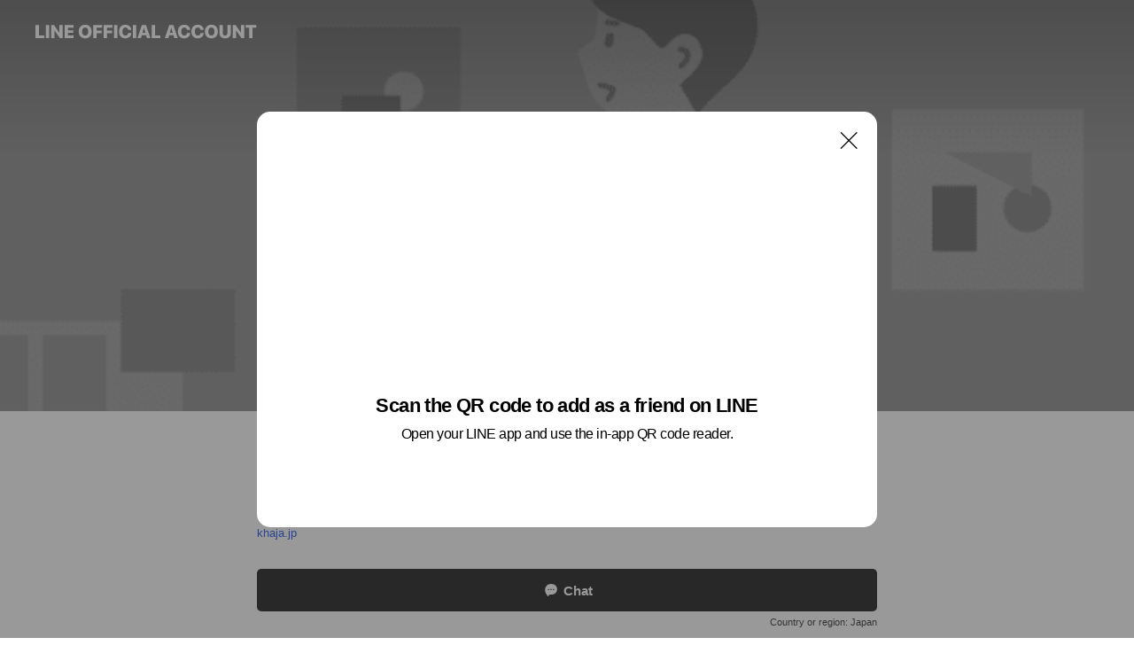

--- FILE ---
content_type: text/html; charset=utf-8
request_url: https://page.line.me/623azxhc?openQrModal=true
body_size: 24112
content:
<!DOCTYPE html><html lang="en"><script id="oa-script-list" type="application/json">https://page.line-scdn.net/_next/static/chunks/pages/_app-c0b699a9d6347812.js,https://page.line-scdn.net/_next/static/chunks/pages/%5BsearchId%5D-b8e443852bbb5573.js</script><head><meta charSet="UTF-8"/><meta name="viewport" content="width=device-width,initial-scale=1,minimum-scale=1,maximum-scale=1,user-scalable=no,viewport-fit=cover"/><link rel="apple-touch-icon" sizes="180x180" href="https://page.line-scdn.net/favicons/apple-touch-icon.png"/><link rel="icon" type="image/png" sizes="32x32" href="https://page.line-scdn.net/favicons/favicon-32x32.png"/><link rel="icon" type="image/png" sizes="16x16" href="https://page.line-scdn.net/favicons/favicon-16x16.png&quot;"/><link rel="mask-icon" href="https://page.line-scdn.net/favicons/safari-pinned-tab.svg" color="#4ecd00"/><link rel="shortcut icon" href="https://page.line-scdn.net/favicons/favicon.ico"/><meta name="theme-color" content="#ffffff"/><meta property="og:image" content="https://page-share.line.me//%40623azxhc/global/og_image.png?ts=1768975567436"/><meta name="twitter:card" content="summary_large_image"/><link rel="stylesheet" href="https://unpkg.com/swiper@6.8.1/swiper-bundle.min.css"/><title>CAFE&amp;BAR Khaja | LINE Official Account</title><meta property="og:title" content="CAFE&amp;BAR Khaja | LINE Official Account"/><meta name="twitter:title" content="CAFE&amp;BAR Khaja | LINE Official Account"/><link rel="canonical" href="https://page.line.me/623azxhc"/><meta property="line:service_name" content="Official Account"/><meta property="line:sub_title_2" content="〒231-0065 神奈川県 横浜市 中区宮川町 3-81 第一石川ビル1F"/><meta name="description" content="CAFE&amp;BAR Khaja&#x27;s LINE official account profile page. Add them as a friend for the latest news."/><link rel="preload" as="image" href="https://oa-profile-media.line-scdn.net/0hPrFG4hO6D117Ph0yTgZwCithASxIXFZZHFlAUAVBED8gVE1bIScGazhBGhYJckBbGChBQAFeWT8eZUhqIixERwJgGTgjcgFjDDxAUBVODT0zDwFYAQ/w720" media="(max-width: 360px)"/><link rel="preload" as="image" href="https://oa-profile-media.line-scdn.net/0hPrFG4hO6D117Ph0yTgZwCithASxIXFZZHFlAUAVBED8gVE1bIScGazhBGhYJckBbGChBQAFeWT8eZUhqIixERwJgGTgjcgFjDDxAUBVODT0zDwFYAQ/w960" media="(min-width: 360.1px)"/><meta name="next-head-count" content="20"/><link rel="preload" href="https://page.line-scdn.net/_next/static/css/5066c0effeea9cdd.css" as="style"/><link rel="stylesheet" href="https://page.line-scdn.net/_next/static/css/5066c0effeea9cdd.css" data-n-g=""/><link rel="preload" href="https://page.line-scdn.net/_next/static/css/32cf1b1e6f7e57c2.css" as="style"/><link rel="stylesheet" href="https://page.line-scdn.net/_next/static/css/32cf1b1e6f7e57c2.css" data-n-p=""/><noscript data-n-css=""></noscript><script defer="" nomodule="" src="https://page.line-scdn.net/_next/static/chunks/polyfills-c67a75d1b6f99dc8.js"></script><script src="https://page.line-scdn.net/_next/static/chunks/webpack-53e0f634be95aa19.js" defer=""></script><script src="https://page.line-scdn.net/_next/static/chunks/framework-5d5971fdfab04833.js" defer=""></script><script src="https://page.line-scdn.net/_next/static/chunks/main-34d3f9ccc87faeb3.js" defer=""></script><script src="https://page.line-scdn.net/_next/static/chunks/e893f787-81841bf25f7a5b4d.js" defer=""></script><script src="https://page.line-scdn.net/_next/static/chunks/fd0ff8c8-d43e8626c80b2f59.js" defer=""></script><script src="https://page.line-scdn.net/_next/static/chunks/518-b33b01654ebc3704.js" defer=""></script><script src="https://page.line-scdn.net/_next/static/chunks/421-6db75eee1ddcc32a.js" defer=""></script><script src="https://page.line-scdn.net/_next/static/chunks/35-fb8646fb484f619c.js" defer=""></script><script src="https://page.line-scdn.net/_next/static/chunks/840-7f91c406241fc0b6.js" defer=""></script><script src="https://page.line-scdn.net/_next/static/chunks/137-ae3cbf072ff48020.js" defer=""></script><script src="https://page.line-scdn.net/_next/static/chunks/124-86d261272c7b9cdd.js" defer=""></script><script src="https://page.line-scdn.net/_next/static/chunks/693-01dc988928332a88.js" defer=""></script><script src="https://page.line-scdn.net/_next/static/chunks/716-15a06450f7be7982.js" defer=""></script><script src="https://page.line-scdn.net/_next/static/chunks/155-8eb63f2603fef270.js" defer=""></script><script src="https://page.line-scdn.net/_next/static/bbauL09QAT8MhModpG-Ma/_buildManifest.js" defer=""></script><script src="https://page.line-scdn.net/_next/static/bbauL09QAT8MhModpG-Ma/_ssgManifest.js" defer=""></script></head><body class=""><div id="__next"><div class="wrap main" style="--profile-button-color:#434343" data-background="true" data-theme="true" data-js-top="true"><header id="header" class="header header_web"><div class="header_wrap"><span class="header_logo"><svg xmlns="http://www.w3.org/2000/svg" fill="none" viewBox="0 0 250 17" class="header_logo_image" role="img" aria-label="LINE OFFICIAL ACCOUNT" title="LINE OFFICIAL ACCOUNT"><path fill="#000" d="M.118 16V1.204H3.88v11.771h6.121V16zm11.607 0V1.204h3.763V16zm6.009 0V1.204h3.189l5.916 8.541h.072V1.204h3.753V16h-3.158l-5.947-8.634h-.072V16zm15.176 0V1.204h10.14v3.025h-6.377V7.15h5.998v2.83h-5.998v2.994h6.378V16zm23.235.267c-4.491 0-7.3-2.943-7.3-7.66v-.02c0-4.707 2.83-7.65 7.3-7.65 4.502 0 7.311 2.943 7.311 7.65v.02c0 4.717-2.8 7.66-7.311 7.66m0-3.118c2.153 0 3.486-1.763 3.486-4.542v-.02c0-2.8-1.363-4.533-3.486-4.533-2.102 0-3.466 1.723-3.466 4.532v.02c0 2.81 1.354 4.543 3.466 4.543M65.291 16V1.204h10.07v3.025h-6.306v3.373h5.732v2.881h-5.732V16zm11.731 0V1.204h10.07v3.025h-6.307v3.373h5.732v2.881h-5.732V16zm11.73 0V1.204h3.764V16zm12.797.267c-4.44 0-7.198-2.84-7.198-7.67v-.01c0-4.83 2.779-7.65 7.198-7.65 3.866 0 6.542 2.481 6.676 5.793v.103h-3.62l-.021-.154c-.235-1.538-1.312-2.625-3.035-2.625-2.06 0-3.363 1.692-3.363 4.522v.01c0 2.861 1.313 4.563 3.374 4.563 1.63 0 2.789-1.015 3.045-2.666l.02-.112h3.62l-.01.112c-.133 3.312-2.84 5.784-6.686 5.784m8.47-.267V1.204h3.763V16zm5.189 0 4.983-14.796h4.604L129.778 16h-3.947l-.923-3.25h-4.83l-.923 3.25zm7.249-11.577-1.6 5.62h3.271l-1.599-5.62zM131.204 16V1.204h3.763v11.771h6.121V16zm14.868 0 4.983-14.796h4.604L160.643 16h-3.948l-.923-3.25h-4.83L150.02 16zm7.249-11.577-1.599 5.62h3.271l-1.6-5.62zm14.653 11.844c-4.44 0-7.198-2.84-7.198-7.67v-.01c0-4.83 2.779-7.65 7.198-7.65 3.866 0 6.542 2.481 6.675 5.793v.103h-3.619l-.021-.154c-.236-1.538-1.312-2.625-3.035-2.625-2.061 0-3.363 1.692-3.363 4.522v.01c0 2.861 1.312 4.563 3.373 4.563 1.631 0 2.789-1.015 3.046-2.666l.02-.112h3.62l-.01.112c-.134 3.312-2.841 5.784-6.686 5.784m15.258 0c-4.44 0-7.198-2.84-7.198-7.67v-.01c0-4.83 2.778-7.65 7.198-7.65 3.866 0 6.542 2.481 6.675 5.793v.103h-3.619l-.021-.154c-.236-1.538-1.312-2.625-3.035-2.625-2.061 0-3.363 1.692-3.363 4.522v.01c0 2.861 1.312 4.563 3.373 4.563 1.631 0 2.789-1.015 3.046-2.666l.02-.112h3.62l-.011.112c-.133 3.312-2.84 5.784-6.685 5.784m15.36 0c-4.491 0-7.3-2.943-7.3-7.66v-.02c0-4.707 2.83-7.65 7.3-7.65 4.502 0 7.311 2.943 7.311 7.65v.02c0 4.717-2.799 7.66-7.311 7.66m0-3.118c2.154 0 3.487-1.763 3.487-4.542v-.02c0-2.8-1.364-4.533-3.487-4.533-2.102 0-3.466 1.723-3.466 4.532v.02c0 2.81 1.354 4.543 3.466 4.543m15.514 3.118c-3.855 0-6.367-2.184-6.367-5.517V1.204h3.763v9.187c0 1.723.923 2.758 2.615 2.758 1.681 0 2.604-1.035 2.604-2.758V1.204h3.763v9.546c0 3.322-2.491 5.517-6.378 5.517M222.73 16V1.204h3.189l5.916 8.541h.072V1.204h3.753V16h-3.158l-5.947-8.634h-.072V16zm18.611 0V4.229h-4.081V1.204h11.915v3.025h-4.081V16z"></path></svg></span></div></header><div class="container"><div data-intersection-target="profileFace" class="_root_f63qr_2 _modeLiffApp_f63qr_155"><div class="_coverImage_f63qr_2"><div data-intersection-target="coverImage" class="_root_1e0fr_1 _black_1e0fr_61"><picture class="_coverPicture_1e0fr_10"><source media="(min-width: 1048px)" srcSet="[data-uri]"/><source media="(min-width: 712px)" srcSet="[data-uri]"/><img class="_coverImage_1e0fr_7" src="[data-uri]" alt="" width="380" height="189"/></picture><img class="_coverImageSpacer_1e0fr_7" src="[data-uri]" alt=""/><div class="_root_qs6hr_1" aria-label="loading"><svg viewBox="0 0 50 50" xmlns="http://www.w3.org/2000/svg" class="_spinner_qs6hr_10" width="50" style="margin-left:-25px;margin-top:-25px"><path d="m9.906 37.346a1.5 1.5 0 0 1 2.321-1.9 16.461 16.461 0 0 0 12.774 6.054c9.112 0 16.5-7.387 16.5-16.5s-7.388-16.5-16.501-16.5a1.5 1.5 0 0 1 0-3c10.77 0 19.5 8.73 19.5 19.5s-8.73 19.5-19.5 19.5a19.46 19.46 0 0 1 -15.095-7.154z" fill="#fff"></path></svg></div></div></div><div class="_account_f63qr_11"><div class="_accountHead_f63qr_16"><div class="_accountHeadIcon_f63qr_22"><a class="_accountHeadIconLink_f63qr_31" href="/623azxhc/profile/img"><div class="_root_19dwp_1"><img class="_thumbnailImage_19dwp_8" src="https://profile.line-scdn.net/0hvRxLwoDmKX1FNTy468JWKnlwJxAyGy81PVoyEmM0JUxuB2x4K1BlHmY2dE9sBGwpewc0TmQ9cU88/preview" alt="Show profile photo" width="70" height="70"/></div></a></div><div class="_accountHeadContents_f63qr_34"><h1 class="_accountHeadTitle_f63qr_37"><span class="_accountHeadTitleText_f63qr_51">CAFE&amp;BAR Khaja</span><button type="button" class="_accountHeadBadge_f63qr_54" aria-label="Show account info"><span class="_root_4p75h_1 _typeCertified_4p75h_20"><span class="_icon_4p75h_17"><span role="img" aria-label="Verification status" class="la labs _iconImage_4p75h_17" style="width:11px;aspect-ratio:1;display:inline-grid;place-items:stretch"><svg xmlns="http://www.w3.org/2000/svg" data-laicon-version="10.2" viewBox="0 0 20 20" fill="currentColor"><g transform="translate(-2 -2)"><path d="M12 2.5c-3.7 0-6.7.7-7.8 1-.3.2-.5.5-.5.8v8.9c0 3.2 4.2 6.3 8 8.2.1 0 .2.1.3.1s.2 0 .3-.1c3.9-1.9 8-5 8-8.2V4.3c0-.3-.2-.6-.5-.7-1.1-.3-4.1-1.1-7.8-1.1zm0 4.2 1.2 2.7 2.7.3-1.9 2 .4 2.8-2.4-1.2-2.4 1.3.4-2.8-1.9-2 2.7-.3L12 6.7z"/></g></svg></span></span><span class="_label_4p75h_42">Verified</span></span></button></h1><div class="_accountHeadSubTexts_f63qr_58"><p class="_accountHeadSubText_f63qr_58">Friends<!-- --> <!-- -->56</p></div></div></div><div class="_accountInfo_f63qr_73"><p><a class="_accountInfoWebsiteLink_f63qr_137" href="https://khaja.jp"><span class="_accountInfoWebsiteUrl_f63qr_141">khaja.jp</span></a></p></div><div class="_actionButtons_f63qr_152"><div><div class="_root_1nhde_1"><button type="button" class="_button_1nhde_9"><span class="_icon_1nhde_31"><span role="img" class="la lar" style="width:14px;aspect-ratio:1;display:inline-grid;place-items:stretch"><svg xmlns="http://www.w3.org/2000/svg" data-laicon-version="15.0" viewBox="0 0 20 20" fill="currentColor"><g transform="translate(-2 -2)"><path d="M11.8722 10.2255a.9.9 0 1 0 0 1.8.9.9 0 0 0 0-1.8Zm-3.5386 0a.9.9 0 1 0 0 1.8.9.9 0 0 0 0-1.8Zm7.0767 0a.9.9 0 1 0 0 1.8.9.9 0 0 0 0-1.8Z"/><path d="M6.5966 6.374c-1.256 1.2676-1.988 3.1338-1.988 5.5207 0 2.8387 1.6621 5.3506 2.8876 6.8107.6247-.8619 1.6496-1.7438 3.2265-1.7444h.0015l2.2892-.0098h.0028c3.4682 0 6.2909-2.8223 6.2909-6.2904 0-1.9386-.7072-3.4895-1.9291-4.5632C16.1475 5.0163 14.3376 4.37 12.0582 4.37c-2.3602 0-4.2063.7369-5.4616 2.004Zm-.9235-.915C7.2185 3.8991 9.4223 3.07 12.0582 3.07c2.5189 0 4.6585.7159 6.1779 2.051 1.5279 1.3427 2.371 3.2622 2.371 5.5398 0 4.1857-3.4041 7.5896-7.5894 7.5904h-.0015l-2.2892.0098h-.0028c-1.33 0-2.114.9634-2.5516 1.8265l-.4192.8269-.6345-.676c-1.2252-1.3055-3.8103-4.4963-3.8103-8.3437 0-2.6555.8198-4.8767 2.3645-6.4358Z"/></g></svg></span></span><span class="_label_1nhde_14">Chat</span></button></div><div class="_root_1nhde_1"><a role="button" href="https://line.me/R/home/public/main?id=623azxhc&amp;utm_source=businessprofile&amp;utm_medium=action_btn" class="_button_1nhde_9"><span class="_icon_1nhde_31"><span role="img" class="la lar" style="width:14px;aspect-ratio:1;display:inline-grid;place-items:stretch"><svg xmlns="http://www.w3.org/2000/svg" data-laicon-version="15.0" viewBox="0 0 20 20" fill="currentColor"><g transform="translate(-2 -2)"><path d="M6.0001 4.5104a.35.35 0 0 0-.35.35v14.2792a.35.35 0 0 0 .35.35h12a.35.35 0 0 0 .35-.35V4.8604a.35.35 0 0 0-.35-.35h-12Zm-1.65.35c0-.9112.7387-1.65 1.65-1.65h12c.9113 0 1.65.7388 1.65 1.65v14.2792c0 .9113-.7387 1.65-1.65 1.65h-12c-.9113 0-1.65-.7387-1.65-1.65V4.8604Z"/><path d="M15.0534 12.65H8.9468v-1.3h6.1066v1.3Zm0-3.3413H8.9468v-1.3h6.1066v1.3Zm0 6.6827H8.9468v-1.3h6.1066v1.3Z"/></g></svg></span></span><span class="_label_1nhde_14">Posts</span></a></div></div></div></div></div><div class="content"><div class="ldsg-tab plugin_tab" data-flexible="flexible" style="--tab-indicator-position:0px;--tab-indicator-width:0px" id="tablist"><div class="tab-content"><div class="tab-content-inner"><div class="tab-list" role="tablist"><a aria-selected="true" role="tab" class="tab-list-item" tabindex="0"><span class="text">Mixed media feed</span></a><a aria-selected="false" role="tab" class="tab-list-item"><span class="text">Social media</span></a><a aria-selected="false" role="tab" class="tab-list-item"><span class="text">Basic info</span></a><a aria-selected="false" role="tab" class="tab-list-item"><span class="text">You might like</span></a></div><div class="tab-indicator"></div></div></div></div><section class="section media_seemore" id="plugin-media-1051381277493317" data-js-plugin="media"><h2 class="title_section" data-testid="plugin-header"><span class="title">Mixed media feed</span></h2><div class="photo_plugin"><div class="photo_item ico_video"><a data-testid="link-with-next" href="/623azxhc/media/1051381277493317/item/1174280314582283300"><picture class="picture"><img class="image" alt=""/></picture></a></div><div class="photo_item ico_video"><a data-testid="link-with-next" href="/623azxhc/media/1051381277493317/item/1174211075855486700"><picture class="picture"><img class="image" alt=""/></picture></a></div></div></section><section class="section section_sns" id="plugin-social-media-1051381277493316" data-js-plugin="socialMedia"><h2 class="title_section" data-testid="plugin-header"><span class="title">Social media</span></h2><div class="sns_plugin"><p class="text">Follow us on social media</p><div class="sns_area"><a target="_blank" rel="noopener noreferrer ugc nofollow" href="https://twitter.com/KhajaTacos" class="link link_x" data-testid="twitter"><span class="icon"><svg width="20" height="20" viewBox="0 0 20 20" fill="none" xmlns="http://www.w3.org/2000/svg"><g clip-path="url(#clip0_8430_55724)"><path d="M11.19 9.04l4.653-5.29H14.74L10.7 8.343 7.471 3.75H3.75l4.88 6.946-4.88 5.548h1.103l4.267-4.851 3.408 4.85h3.722L11.189 9.04zm-1.511 1.717l-.495-.691L5.25 4.562h1.694l3.175 4.442.494.691 4.127 5.774h-1.693l-3.368-4.711z" fill="#fff"></path></g><defs><clipPath id="clip0_8430_55724"><path fill="#fff" transform="translate(3.75 3.75)" d="M0 0h12.5v12.5H0z"></path></clipPath></defs></svg></span></a><a target="_blank" rel="noopener noreferrer ugc nofollow" href="https://www.instagram.com/khaja.tacos/" class="link link_instagram" data-testid="instagram"><span class="icon"><svg xmlns="http://www.w3.org/2000/svg" data-laicon-version="5.9" viewBox="0 0 24 24"><g fill="#fff"><path d="M12 4.622c2.403 0 2.688.009 3.637.052.877.04 1.354.187 1.67.31.421.163.72.358 1.036.673.315.315.51.615.673 1.035.123.317.27.794.31 1.671.043.95.052 1.234.052 3.637s-.009 2.688-.052 3.637c-.04.877-.187 1.354-.31 1.67a2.79 2.79 0 01-.673 1.036c-.315.315-.615.51-1.035.673-.317.123-.794.27-1.671.31-.95.043-1.234.052-3.637.052s-2.688-.009-3.637-.052c-.877-.04-1.354-.187-1.67-.31a2.788 2.788 0 01-1.036-.673 2.79 2.79 0 01-.673-1.035c-.123-.317-.27-.794-.31-1.671-.043-.95-.052-1.234-.052-3.637s.009-2.688.052-3.637c.04-.877.187-1.354.31-1.67a2.79 2.79 0 01.673-1.036c.315-.315.615-.51 1.035-.673.317-.123.794-.27 1.671-.31.95-.043 1.234-.052 3.637-.052zM12 3c-2.444 0-2.75.01-3.71.054-.959.044-1.613.196-2.185.418A4.412 4.412 0 004.51 4.511c-.5.5-.809 1.002-1.038 1.594-.223.572-.375 1.226-.419 2.184C3.01 9.25 3 9.556 3 12s.01 2.75.054 3.71c.044.959.196 1.613.419 2.185a4.41 4.41 0 001.038 1.595c.5.5 1.002.808 1.594 1.038.572.222 1.226.374 2.184.418C9.25 20.99 9.556 21 12 21s2.75-.01 3.71-.054c.959-.044 1.613-.196 2.185-.419a4.412 4.412 0 001.595-1.038c.5-.5.808-1.002 1.038-1.594.222-.572.374-1.226.418-2.184.044-.96.054-1.267.054-3.711s-.01-2.75-.054-3.71c-.044-.959-.196-1.613-.419-2.185A4.412 4.412 0 0019.49 4.51c-.5-.5-1.002-.809-1.594-1.039-.572-.222-1.226-.374-2.184-.418C14.75 3.01 14.444 3 12 3z"></path><path d="M12.004 7.383a4.622 4.622 0 100 9.243 4.622 4.622 0 000-9.243zm0 7.621a3 3 0 110-6 3 3 0 010 6zm5.884-7.807a1.08 1.08 0 11-2.16 0 1.08 1.08 0 012.16 0z"></path></g></svg></span></a></div></div></section><section class="section section_info" id="plugin-information-1051381277493315" data-js-plugin="information"><h2 class="title_section" data-testid="plugin-header"><span class="title">Basic info</span></h2><div class="basic_info_item info_intro"><i class="icon"><svg width="19" height="19" viewBox="0 0 19 19" fill="none" xmlns="http://www.w3.org/2000/svg"><path fill-rule="evenodd" clip-rule="evenodd" d="M14.25 2.542h-9.5c-.721 0-1.306.584-1.306 1.306v11.304c0 .722.585 1.306 1.306 1.306h9.5c.722 0 1.306-.584 1.306-1.306V3.848c0-.722-.584-1.306-1.306-1.306zM4.75 3.57h9.5c.153 0 .277.124.277.277v11.304a.277.277 0 01-.277.277h-9.5a.277.277 0 01-.277-.277V3.848c0-.153.124-.277.277-.277zm7.167 6.444v-1.03H7.083v1.03h4.834zm0-3.675v1.03H7.083V6.34h4.834zm0 6.32v-1.03H7.083v1.03h4.834z" fill="#000"></path></svg></i>シーシャが吸えるCafe&amp;BAR Khaja（カジャ） </div><div class="basic_info_item info_time"><i class="icon"><svg width="19" height="19" viewBox="0 0 19 19" fill="none" xmlns="http://www.w3.org/2000/svg"><path fill-rule="evenodd" clip-rule="evenodd" d="M9.5 2.177a7.323 7.323 0 100 14.646 7.323 7.323 0 000-14.646zm0 1.03a6.294 6.294 0 110 12.587 6.294 6.294 0 010-12.588zm.514 5.996v-3.73H8.985v4.324l2.79 1.612.515-.892-2.276-1.314z" fill="#000"></path></svg></i><div class="title"><span class="title_s">Wed</span><span class="con_s">15:00 - 05:00</span></div><ul class="lst_week"><li><span class="title_s">Sun</span><span class="con_s">15:00 - 05:00</span></li><li><span class="title_s">Mon</span><span class="con_s">15:00 - 05:00</span></li><li><span class="title_s">Tue</span><span class="con_s">15:00 - 05:00</span></li><li><span class="title_s">Wed</span><span class="con_s">15:00 - 05:00</span></li><li><span class="title_s">Thu</span><span class="con_s">Closed</span></li><li><span class="title_s">Fri</span><span class="con_s">15:00 - 05:00</span></li><li><span class="title_s">Sat</span><span class="con_s">15:00 - 05:00</span></li></ul></div><div class="basic_info_item info_budget is_selectable"><i class="icon"><svg width="19" height="19" viewBox="0 0 19 19" fill="none" xmlns="http://www.w3.org/2000/svg"><path fill-rule="evenodd" clip-rule="evenodd" d="M4.04 3.048h11.333c.74 0 1.34.6 1.34 1.34v10.224c0 .74-.6 1.34-1.34 1.34H4.04A1.753 1.753 0 012.286 14.2V4.8m1.03 1.71v7.69c0 .4.324.724.723.724h11.334c.172 0 .312-.14.312-.311V6.978a.311.311 0 00-.249-.305l-.063-.006H4.04c-.258 0-.503-.056-.724-.156zm12.369-.837V4.388a.311.311 0 00-.312-.311H4.04c-.4 0-.724.324-.724.724v.115c.001.37.28.675.64.717l.084.005h11.334c.107 0 .212.013.312.036zM4.039 3.048c-.968 0-1.753.785-1.753 1.753L4.04 3.048zm9.622 6.91a.826.826 0 100 1.651.826.826 0 000-1.652z" fill="#000"></path></svg></i><ul class="lst_budget"><li><span class="title_s">Lunch</span><span class="con_s">~ ￥1,000</span></li><li><span class="title_s">Dinner</span><span class="con_s">￥1,001 ~ ￥2,000</span></li></ul></div><div class="basic_info_item info_url is_selectable"><i class="icon"><svg width="19" height="19" viewBox="0 0 19 19" fill="none" xmlns="http://www.w3.org/2000/svg"><path fill-rule="evenodd" clip-rule="evenodd" d="M9.5 2.18a7.32 7.32 0 100 14.64 7.32 7.32 0 000-14.64zM3.452 7.766A6.294 6.294 0 003.21 9.5c0 .602.084 1.184.242 1.736H6.32A17.222 17.222 0 016.234 9.5c0-.597.03-1.178.086-1.735H3.452zm.396-1.029H6.46c.224-1.303.607-2.422 1.11-3.225a6.309 6.309 0 00-3.722 3.225zm3.51 1.03a15.745 15.745 0 000 3.47h4.284a15.749 15.749 0 000-3.47H7.358zm4.131-1.03H7.511C7.903 4.64 8.707 3.21 9.5 3.21c.793 0 1.597 1.43 1.99 3.526zm1.19 1.03a17.21 17.21 0 010 3.47h2.869A6.292 6.292 0 0015.79 9.5c0-.602-.084-1.184-.242-1.735H12.68zm2.473-1.03H12.54c-.224-1.303-.607-2.422-1.11-3.225a6.308 6.308 0 013.722 3.225zM7.57 15.489a6.309 6.309 0 01-3.722-3.224H6.46c.224 1.303.607 2.421 1.11 3.224zm1.929.301c-.793 0-1.596-1.43-1.99-3.525h3.98c-.394 2.095-1.197 3.525-1.99 3.525zm1.93-.301c.503-.803.886-1.921 1.11-3.224h2.612a6.309 6.309 0 01-3.723 3.224z" fill="#000"></path></svg></i><a class="account_info_website_link" href="https://khaja.jp"><span class="account_info_website_url">khaja.jp</span></a></div><div class="basic_info_item info_pay"><i class="icon"><svg width="19" height="19" viewBox="0 0 19 19" fill="none" xmlns="http://www.w3.org/2000/svg"><path fill-rule="evenodd" clip-rule="evenodd" d="M2.85 3.457h13.3a.91.91 0 01.91.91v10.266a.91.91 0 01-.91.91H2.85a.91.91 0 01-.91-.91V4.367a.91.91 0 01.91-.91zm13.18 3.012V4.486H2.968v1.983H16.03zm0 1.03H2.968v7.015H16.03V7.498zm-1.705 4.52v1.03h-2.368v-1.03h2.368z" fill="#000"></path></svg></i><span class="title">Supported cards</span><ul class="lst_card"><li class="card_visa"><span class="blind">Visa</span></li><li class="card_master"><span class="blind">Mastercard</span></li><li class="card_jcb"><span class="blind">JCB</span></li><li class="card_diners"><span class="blind">Diners</span></li><li class="card_amex"><span class="blind">American Express</span></li></ul></div><div class="basic_info_item info_facility"><i class="icon"><svg width="19" height="19" viewBox="0 0 19 19" fill="none" xmlns="http://www.w3.org/2000/svg"><path fill-rule="evenodd" clip-rule="evenodd" d="M9.5 2.178a7.322 7.322 0 100 14.644 7.322 7.322 0 000-14.644zm0 1.03a6.293 6.293 0 110 12.585 6.293 6.293 0 010-12.586zm.515 2.791v4.413h-1.03V5.999h1.03zm-.51 5.651a.66.66 0 100 1.321.66.66 0 000-1.321z" fill="#000"></path></svg></i>Free Wi-Fi, smoking OK, power outlets available</div><div class="basic_info_item place_map" data-js-access="true"><div class="map_area"><a target="_blank" rel="noopener" href="https://www.google.com/maps/search/?api=1&amp;query=35.44641601225494%2C139.6275737008583"><img src="https://maps.googleapis.com/maps/api/staticmap?key=AIzaSyCmbTfxB3uMZpzVX9NYKqByC1RRi2jIjf0&amp;channel=Line_Account&amp;scale=2&amp;size=400x200&amp;center=35.446516012254946%2C139.6275737008583&amp;markers=scale%3A2%7Cicon%3Ahttps%3A%2F%2Fpage.line-scdn.net%2F_%2Fimages%2FmapPin.v1.png%7C35.44641601225494%2C139.6275737008583&amp;language=en&amp;region=&amp;signature=YMn6OyKnr4cYIvjO-gVW_RQqWmg%3D" alt=""/></a></div><div class="map_text"><i class="icon"><svg width="19" height="19" viewBox="0 0 19 19" fill="none" xmlns="http://www.w3.org/2000/svg"><path fill-rule="evenodd" clip-rule="evenodd" d="M9.731 1.864l-.23-.004a6.308 6.308 0 00-4.853 2.266c-2.155 2.565-1.9 6.433.515 8.857a210.37 210.37 0 013.774 3.911.772.772 0 001.13 0l.942-.996a182.663 182.663 0 012.829-2.916c2.413-2.422 2.67-6.29.515-8.855a6.308 6.308 0 00-4.622-2.263zm-.23 1.026a5.28 5.28 0 014.064 1.9c1.805 2.147 1.588 5.413-.456 7.466l-.452.456a209.82 209.82 0 00-2.87 2.98l-.285.3-1.247-1.31a176.87 176.87 0 00-2.363-2.425c-2.045-2.053-2.261-5.32-.456-7.468a5.28 5.28 0 014.064-1.9zm0 3.289a2.004 2.004 0 100 4.008 2.004 2.004 0 000-4.008zm0 1.029a.975.975 0 110 1.95.975.975 0 010-1.95z" fill="#000"></path></svg></i><div class="map_title_area"><strong class="map_title">〒231-0065 神奈川県 横浜市 中区宮川町 3-81 第一石川ビル1F</strong><button type="button" class="button_copy" aria-label="Copy"><i class="icon_copy"><svg width="16" height="16" xmlns="http://www.w3.org/2000/svg" data-laicon-version="15" viewBox="0 0 24 24"><path d="M3.2 3.05a.65.65 0 01.65-.65h12.99a.65.65 0 01.65.65V6.5h-1.3V3.7H4.5v13.28H7v1.3H3.85a.65.65 0 01-.65-.65V3.05z"></path><path d="M6.52 6.36a.65.65 0 01.65-.65h12.98a.65.65 0 01.65.65V17.5l-4.1 4.1H7.17a.65.65 0 01-.65-.65V6.36zm1.3.65V20.3h8.34l3.34-3.34V7.01H7.82z"></path><path d="M14.13 10.19H9.6v-1.3h4.53v1.3zm0 2.2H9.6v-1.3h4.53v1.3zm1.27 3.81h5.4v1.3h-4.1v4.1h-1.3v-5.4z"></path></svg></i></button></div><div class="map_address">日ノ出町, 桜木町, 関内, 伊勢佐木長者町</div></div></div></section><section class="section section_recommend" id="plugin-recommendation-RecommendationPlugin" data-js-plugin="recommendation"><a target="_self" rel="noopener" href="https://liff.line.me/1654867680-wGKa63aV/?utm_source=oaprofile&amp;utm_medium=recommend" class="link"><h2 class="title_section" data-testid="plugin-header"><span class="title">You might like</span><span class="text_more">See more</span></h2></a><section class="RecommendationPlugin_subSection__nWfpQ"><h3 class="RecommendationPlugin_subTitle__EGDML">Accounts others are viewing</h3><div class="swiper-container"><div class="swiper-wrapper"><div class="swiper-slide"><div class="recommend_list"><div class="recommend_item" id="recommend-item-1"><a target="_self" rel="noopener" href="https://page.line.me/161rkdim?openerPlatform=liff&amp;openerKey=profileRecommend" class="link"><div class="thumb"><img src="https://profile.line-scdn.net/0hLagESsKOE05aPAXEQmNsGWZ5HSMtEhUGIlIPKyhrHSxzCQRIb1xaKC8-HSx2XwAZZA9fLHo1T34k/preview" class="image" alt=""/></div><div class="info"><strong class="info_name"><i class="icon_certified"></i>AmusementBarEmirates</strong><div class="info_detail"><span class="friend">318 friends</span></div></div></a></div><div class="recommend_item" id="recommend-item-2"><a target="_self" rel="noopener" href="https://page.line.me/332mlwbf?openerPlatform=liff&amp;openerKey=profileRecommend" class="link"><div class="thumb"><img src="https://profile.line-scdn.net/0hwVK61Jj6KHl2TzcsD2FXLkoKJhQBYS4xDis0HQNPf0tZe2grHnw1HgRIcBoPfD0rGiE3FgQYJEEI/preview" class="image" alt=""/></div><div class="info"><strong class="info_name"><i class="icon_certified"></i>シーシャカフェ 凛湊</strong><div class="info_detail"><span class="friend">381 friends</span></div></div></a></div><div class="recommend_item" id="recommend-item-3"><a target="_self" rel="noopener" href="https://page.line.me/wxt5683l?openerPlatform=liff&amp;openerKey=profileRecommend" class="link"><div class="thumb"><img src="https://profile.line-scdn.net/0hyFR2Nww1JmlvSw58uJBZPlMOKAQYZSAhFyhsWB9JfllKeDVqVCtrXEgbfgkQeDY9UXhhXUhJcFoX/preview" class="image" alt=""/></div><div class="info"><strong class="info_name"><i class="icon_certified"></i>リカーマウンテン川崎砂子店</strong><div class="info_detail"><span class="friend">324 friends</span></div><div class="common_label"><strong class="label"><i class="icon"><svg width="12" height="12" viewBox="0 0 12 12" fill="none" xmlns="http://www.w3.org/2000/svg"><path fill-rule="evenodd" clip-rule="evenodd" d="M1.675 2.925v6.033h.926l.923-.923.923.923h5.878V2.925H4.447l-.923.923-.923-.923h-.926zm-.85-.154c0-.384.312-.696.696-.696h1.432l.571.571.572-.571h6.383c.385 0 .696.312.696.696v6.341a.696.696 0 01-.696.696H4.096l-.572-.571-.571.571H1.52a.696.696 0 01-.696-.696V2.771z" fill="#777"></path><path fill-rule="evenodd" clip-rule="evenodd" d="M3.025 4.909v-.65h1v.65h-1zm0 1.357v-.65h1v.65h-1zm0 1.358v-.65h1v.65h-1z" fill="#777"></path></svg></i><span class="text">Coupons</span></strong><strong class="label"><i class="icon"><svg width="13" height="12" viewBox="0 0 13 12" fill="none" xmlns="http://www.w3.org/2000/svg"><path fill-rule="evenodd" clip-rule="evenodd" d="M11.1 2.14H2.7a.576.576 0 00-.575.576v6.568c0 .317.258.575.575.575h8.4a.576.576 0 00.575-.575V2.716a.576.576 0 00-.575-.575zm-.076 2.407V9.21h-8.25V4.547h8.25zm0-.65V2.791h-8.25v1.106h8.25z" fill="#777"></path><path d="M11.024 9.209v.1h.1v-.1h-.1zm0-4.662h.1v-.1h-.1v.1zM2.774 9.21h-.1v.1h.1v-.1zm0-4.662v-.1h-.1v.1h.1zm8.25-.65v.1h.1v-.1h-.1zm0-1.106h.1v-.1h-.1v.1zm-8.25 0v-.1h-.1v.1h.1zm0 1.106h-.1v.1h.1v-.1zM2.7 2.241h8.4v-.2H2.7v.2zm-.475.475c0-.262.213-.475.475-.475v-.2a.676.676 0 00-.675.675h.2zm0 6.568V2.716h-.2v6.568h.2zm.475.475a.476.476 0 01-.475-.475h-.2c0 .372.303.675.675.675v-.2zm8.4 0H2.7v.2h8.4v-.2zm.475-.475a.476.476 0 01-.475.475v.2a.676.676 0 00.675-.675h-.2zm0-6.568v6.568h.2V2.716h-.2zM11.1 2.24c.262 0 .475.213.475.475h.2a.676.676 0 00-.675-.675v.2zm.024 6.968V4.547h-.2V9.21h.2zm-8.35.1h8.25v-.2h-8.25v.2zm-.1-4.762V9.21h.2V4.547h-.2zm8.35-.1h-8.25v.2h8.25v-.2zm.1-.55V2.791h-.2v1.106h.2zm-.1-1.206h-8.25v.2h8.25v-.2zm-8.35.1v1.106h.2V2.791h-.2zm.1 1.206h8.25v-.2h-8.25v.2zm6.467 2.227l-.296.853-.904.019.72.545-.261.865.741-.516.742.516-.262-.865.72-.545-.903-.019-.297-.853z" fill="#777"></path></svg></i><span class="text">Reward card</span></strong></div></div></a></div></div></div><div class="swiper-slide"><div class="recommend_list"><div class="recommend_item" id="recommend-item-4"><a target="_self" rel="noopener" href="https://page.line.me/064tsmzs?openerPlatform=liff&amp;openerKey=profileRecommend" class="link"><div class="thumb"><img src="https://profile.line-scdn.net/0hxTlfLEj3J3tRHzQ7t-1YLG1aKRYmMSEzKSk4TXVPe05-JmYlZHhgHSZPeRt9emV4OHo8HnAWfBt4/preview" class="image" alt=""/></div><div class="info"><strong class="info_name"><i class="icon_certified"></i>Idéal</strong><div class="info_detail"><span class="friend">235 friends</span></div></div></a></div><div class="recommend_item" id="recommend-item-5"><a target="_self" rel="noopener" href="https://page.line.me/518bxrtz?openerPlatform=liff&amp;openerKey=profileRecommend" class="link"><div class="thumb"><img src="https://profile.line-scdn.net/0h8pIKjYh9Z190MnnlsBoYCEh3aTIDHGEXDFMpO1cyPDhbUideSgcsawIwOmtYViNZTwR6PVUxPmwJ/preview" class="image" alt=""/></div><div class="info"><strong class="info_name"><i class="icon_certified"></i>イザワショウテン</strong><div class="info_detail"><span class="friend">1,223 friends</span></div></div></a></div><div class="recommend_item" id="recommend-item-6"><a target="_self" rel="noopener" href="https://page.line.me/775hdxgr?openerPlatform=liff&amp;openerKey=profileRecommend" class="link"><div class="thumb"><img src="https://profile.line-scdn.net/0hEbkqdl-tGk1WCAQ46aplGmpNFCAhJhwFLmgAfnoATS15MFkSbG9dLyQBFCh-Ol8cbGZTKSABRCl7/preview" class="image" alt=""/></div><div class="info"><strong class="info_name"><i class="icon_certified"></i>Ra:tatta</strong><div class="info_detail"><span class="friend">232 friends</span></div></div></a></div></div></div><div class="swiper-slide"><div class="recommend_list"><div class="recommend_item" id="recommend-item-7"><a target="_self" rel="noopener" href="https://page.line.me/036qdupr?openerPlatform=liff&amp;openerKey=profileRecommend" class="link"><div class="thumb"><img src="https://profile.line-scdn.net/0hmgRtdE0MMkhvDSxMEFVNH1NIPCUYIzQAFzx9fhkNOCtEbiAfWz8oKBkNPihHPX0bUGh-KUNaa35G/preview" class="image" alt=""/></div><div class="info"><strong class="info_name"><i class="icon_certified"></i>バーニーズ</strong><div class="info_detail"><span class="friend">229 friends</span></div></div></a></div><div class="recommend_item" id="recommend-item-8"><a target="_self" rel="noopener" href="https://page.line.me/817rekzj?openerPlatform=liff&amp;openerKey=profileRecommend" class="link"><div class="thumb"><img src="https://profile.line-scdn.net/0hKlkVSpX1FENWLwU_Im5rFGpqGi4hARILLk9ZISQmQid_H1VGY0gMIHInTnd-SFoUbEALdnYvGXBy/preview" class="image" alt=""/></div><div class="info"><strong class="info_name"><i class="icon_certified"></i>名古屋ズバッと賃貸</strong><div class="info_detail"><span class="friend">279 friends</span></div></div></a></div><div class="recommend_item" id="recommend-item-9"><a target="_self" rel="noopener" href="https://page.line.me/992oqwzi?openerPlatform=liff&amp;openerKey=profileRecommend" class="link"><div class="thumb"><img src="https://profile.line-scdn.net/0hepCIAvFaOl9-MCqLUwlFCEJ1NDIJHjwXBlNyPAg0Ym5WBn8JRQF3bFM5ZGtWAHoORlB0a1pkZjxX/preview" class="image" alt=""/></div><div class="info"><strong class="info_name"><i class="icon_certified"></i>NAIL SALON MARCH鶴屋町店</strong><div class="info_detail"><span class="friend">898 friends</span></div><div class="common_label"><strong class="label"><i class="icon"><svg width="12" height="12" viewBox="0 0 12 12" fill="none" xmlns="http://www.w3.org/2000/svg"><path fill-rule="evenodd" clip-rule="evenodd" d="M1.675 2.925v6.033h.926l.923-.923.923.923h5.878V2.925H4.447l-.923.923-.923-.923h-.926zm-.85-.154c0-.384.312-.696.696-.696h1.432l.571.571.572-.571h6.383c.385 0 .696.312.696.696v6.341a.696.696 0 01-.696.696H4.096l-.572-.571-.571.571H1.52a.696.696 0 01-.696-.696V2.771z" fill="#777"></path><path fill-rule="evenodd" clip-rule="evenodd" d="M3.025 4.909v-.65h1v.65h-1zm0 1.357v-.65h1v.65h-1zm0 1.358v-.65h1v.65h-1z" fill="#777"></path></svg></i><span class="text">Coupons</span></strong></div></div></a></div></div></div><div class="swiper-slide"><div class="recommend_list"><div class="recommend_item" id="recommend-item-10"><a target="_self" rel="noopener" href="https://page.line.me/dtb7071m?openerPlatform=liff&amp;openerKey=profileRecommend" class="link"><div class="thumb"><img src="https://profile.line-scdn.net/0hji47dXGpNUYJTiHgQtRKETULOyt-YDMOcSgpJitMa3UtKnsWYC8tKXgePHZ3e3RHZiAqdCQca352/preview" class="image" alt=""/></div><div class="info"><strong class="info_name"><i class="icon_certified"></i>脱毛サロン waxing HONEY</strong><div class="info_detail"><span class="friend">389 friends</span></div><div class="common_label"><strong class="label"><i class="icon"><svg width="13" height="12" viewBox="0 0 13 12" fill="none" xmlns="http://www.w3.org/2000/svg"><path fill-rule="evenodd" clip-rule="evenodd" d="M11.1 2.14H2.7a.576.576 0 00-.575.576v6.568c0 .317.258.575.575.575h8.4a.576.576 0 00.575-.575V2.716a.576.576 0 00-.575-.575zm-.076 2.407V9.21h-8.25V4.547h8.25zm0-.65V2.791h-8.25v1.106h8.25z" fill="#777"></path><path d="M11.024 9.209v.1h.1v-.1h-.1zm0-4.662h.1v-.1h-.1v.1zM2.774 9.21h-.1v.1h.1v-.1zm0-4.662v-.1h-.1v.1h.1zm8.25-.65v.1h.1v-.1h-.1zm0-1.106h.1v-.1h-.1v.1zm-8.25 0v-.1h-.1v.1h.1zm0 1.106h-.1v.1h.1v-.1zM2.7 2.241h8.4v-.2H2.7v.2zm-.475.475c0-.262.213-.475.475-.475v-.2a.676.676 0 00-.675.675h.2zm0 6.568V2.716h-.2v6.568h.2zm.475.475a.476.476 0 01-.475-.475h-.2c0 .372.303.675.675.675v-.2zm8.4 0H2.7v.2h8.4v-.2zm.475-.475a.476.476 0 01-.475.475v.2a.676.676 0 00.675-.675h-.2zm0-6.568v6.568h.2V2.716h-.2zM11.1 2.24c.262 0 .475.213.475.475h.2a.676.676 0 00-.675-.675v.2zm.024 6.968V4.547h-.2V9.21h.2zm-8.35.1h8.25v-.2h-8.25v.2zm-.1-4.762V9.21h.2V4.547h-.2zm8.35-.1h-8.25v.2h8.25v-.2zm.1-.55V2.791h-.2v1.106h.2zm-.1-1.206h-8.25v.2h8.25v-.2zm-8.35.1v1.106h.2V2.791h-.2zm.1 1.206h8.25v-.2h-8.25v.2zm6.467 2.227l-.296.853-.904.019.72.545-.261.865.741-.516.742.516-.262-.865.72-.545-.903-.019-.297-.853z" fill="#777"></path></svg></i><span class="text">Reward card</span></strong></div></div></a></div><div class="recommend_item" id="recommend-item-11"><a target="_self" rel="noopener" href="https://page.line.me/211uduis?openerPlatform=liff&amp;openerKey=profileRecommend" class="link"><div class="thumb"><img src="https://profile.line-scdn.net/0hvYPFLb0rKXZtPzc3vqxWIVF6JxsaES8-FVliERtrfxRBDGslBVhjEEprJEdJCzojU1tmEEg_J09E/preview" class="image" alt=""/></div><div class="info"><strong class="info_name"><i class="icon_certified"></i>株式会社 桜 関</strong><div class="info_detail"><span class="friend">574 friends</span></div></div></a></div><div class="recommend_item" id="recommend-item-12"><a target="_self" rel="noopener" href="https://page.line.me/077ueyqz?openerPlatform=liff&amp;openerKey=profileRecommend" class="link"><div class="thumb"><img src="https://profile.line-scdn.net/0hQXf6P2JrDndbTx0NbzpxIGcKABosYQg_IytDQy5OAkJ1fU0pYy0WGHpMVUJ-Kk4jYCtBEikaVk4l/preview" class="image" alt=""/></div><div class="info"><strong class="info_name"><i class="icon_certified"></i>自社ローン専門店じしゃロン秦野店</strong><div class="info_detail"><span class="friend">1,310 friends</span></div></div></a></div></div></div><div class="swiper-slide"><div class="recommend_list"><div class="recommend_item" id="recommend-item-13"><a target="_self" rel="noopener" href="https://page.line.me/553gwizx?openerPlatform=liff&amp;openerKey=profileRecommend" class="link"><div class="thumb"><img src="https://profile.line-scdn.net/0hoVf4NKvnMHlbTSULlhpPLmcIPhQsYzYxIy0qFi5PPE8iKX4oYCN8FysfbE12e3R8YC4tF31MOxxy/preview" class="image" alt=""/></div><div class="info"><strong class="info_name"><i class="icon_certified"></i>DARE FIT 横須賀中央店</strong><div class="info_detail"><span class="friend">842 friends</span></div></div></a></div><div class="recommend_item" id="recommend-item-14"><a target="_self" rel="noopener" href="https://page.line.me/738wzzov?openerPlatform=liff&amp;openerKey=profileRecommend" class="link"><div class="thumb"><img src="https://profile.line-scdn.net/0hLPqMLC28E39MNAASgwtsKHBxHRI7GhU3NAIJHj0zREszA1chJQYMGzk9TRs2VlJ7c1ZfSm8xGB9j/preview" class="image" alt=""/></div><div class="info"><strong class="info_name"><i class="icon_certified"></i>LamChele</strong><div class="info_detail"><span class="friend">496 friends</span></div></div></a></div><div class="recommend_item" id="recommend-item-15"><a target="_self" rel="noopener" href="https://page.line.me/776dpkpm?openerPlatform=liff&amp;openerKey=profileRecommend" class="link"><div class="thumb"><img src="https://profile.line-scdn.net/0hjAbl3yKQNW5fFSS6tD1KOWNQOwMoOzMmJ3NzASgcbA12dXBsZiZ9CXgQbVx3JXJsa3NyWnpBY1om/preview" class="image" alt=""/></div><div class="info"><strong class="info_name"><i class="icon_certified"></i>株式会社エー・ビー・ケー</strong><div class="info_detail"><span class="friend">140 friends</span></div></div></a></div></div></div><div class="swiper-slide"><div class="recommend_list"><div class="recommend_item" id="recommend-item-16"><a target="_self" rel="noopener" href="https://page.line.me/743zhafk?openerPlatform=liff&amp;openerKey=profileRecommend" class="link"><div class="thumb"><img src="https://profile.line-scdn.net/0hJTrqfLxgFXtPCAEizeJqLHNNGxY4JhMzNzlbSDlcGBxmPAJ6cDkOHW8NHhtjOlR5IWxYGW8OSU4x/preview" class="image" alt=""/></div><div class="info"><strong class="info_name"><i class="icon_certified"></i>賃貸ストア B-HOUSE</strong><div class="info_detail"><span class="friend">852 friends</span></div></div></a></div><div class="recommend_item" id="recommend-item-17"><a target="_self" rel="noopener" href="https://page.line.me/fdn9904m?openerPlatform=liff&amp;openerKey=profileRecommend" class="link"><div class="thumb"><img src="https://profile.line-scdn.net/0hjZSEpGRBNXVuPCXkdI9KIlJ5OxgZEjM9Fl5-Ek0_Y0JLBXUmAA8oExs1OUAUCyZ0Ul0uFBtuPE1E/preview" class="image" alt=""/></div><div class="info"><strong class="info_name"><i class="icon_certified"></i>LocalBrandららぽーと海老名店</strong><div class="info_detail"><span class="friend">838 friends</span></div><div class="common_label"><strong class="label"><i class="icon"><svg width="12" height="12" viewBox="0 0 12 12" fill="none" xmlns="http://www.w3.org/2000/svg"><path fill-rule="evenodd" clip-rule="evenodd" d="M1.675 2.925v6.033h.926l.923-.923.923.923h5.878V2.925H4.447l-.923.923-.923-.923h-.926zm-.85-.154c0-.384.312-.696.696-.696h1.432l.571.571.572-.571h6.383c.385 0 .696.312.696.696v6.341a.696.696 0 01-.696.696H4.096l-.572-.571-.571.571H1.52a.696.696 0 01-.696-.696V2.771z" fill="#777"></path><path fill-rule="evenodd" clip-rule="evenodd" d="M3.025 4.909v-.65h1v.65h-1zm0 1.357v-.65h1v.65h-1zm0 1.358v-.65h1v.65h-1z" fill="#777"></path></svg></i><span class="text">Coupons</span></strong><strong class="label"><i class="icon"><svg width="13" height="12" viewBox="0 0 13 12" fill="none" xmlns="http://www.w3.org/2000/svg"><path fill-rule="evenodd" clip-rule="evenodd" d="M11.1 2.14H2.7a.576.576 0 00-.575.576v6.568c0 .317.258.575.575.575h8.4a.576.576 0 00.575-.575V2.716a.576.576 0 00-.575-.575zm-.076 2.407V9.21h-8.25V4.547h8.25zm0-.65V2.791h-8.25v1.106h8.25z" fill="#777"></path><path d="M11.024 9.209v.1h.1v-.1h-.1zm0-4.662h.1v-.1h-.1v.1zM2.774 9.21h-.1v.1h.1v-.1zm0-4.662v-.1h-.1v.1h.1zm8.25-.65v.1h.1v-.1h-.1zm0-1.106h.1v-.1h-.1v.1zm-8.25 0v-.1h-.1v.1h.1zm0 1.106h-.1v.1h.1v-.1zM2.7 2.241h8.4v-.2H2.7v.2zm-.475.475c0-.262.213-.475.475-.475v-.2a.676.676 0 00-.675.675h.2zm0 6.568V2.716h-.2v6.568h.2zm.475.475a.476.476 0 01-.475-.475h-.2c0 .372.303.675.675.675v-.2zm8.4 0H2.7v.2h8.4v-.2zm.475-.475a.476.476 0 01-.475.475v.2a.676.676 0 00.675-.675h-.2zm0-6.568v6.568h.2V2.716h-.2zM11.1 2.24c.262 0 .475.213.475.475h.2a.676.676 0 00-.675-.675v.2zm.024 6.968V4.547h-.2V9.21h.2zm-8.35.1h8.25v-.2h-8.25v.2zm-.1-4.762V9.21h.2V4.547h-.2zm8.35-.1h-8.25v.2h8.25v-.2zm.1-.55V2.791h-.2v1.106h.2zm-.1-1.206h-8.25v.2h8.25v-.2zm-8.35.1v1.106h.2V2.791h-.2zm.1 1.206h8.25v-.2h-8.25v.2zm6.467 2.227l-.296.853-.904.019.72.545-.261.865.741-.516.742.516-.262-.865.72-.545-.903-.019-.297-.853z" fill="#777"></path></svg></i><span class="text">Reward card</span></strong></div></div></a></div><div class="recommend_item" id="recommend-item-18"><a target="_self" rel="noopener" href="https://page.line.me/408bcicf?openerPlatform=liff&amp;openerKey=profileRecommend" class="link"><div class="thumb"><img src="https://profile.line-scdn.net/0hUeQ5Oau5CkpsTBRaNn91HVAJBCcbYgwCFH9AJEwfUH1EfBpOVypAJE4bVXkSdRkaByhCextLUXgT/preview" class="image" alt=""/></div><div class="info"><strong class="info_name"><i class="icon_certified"></i>ネイルサロンBrille（ブリーユ）</strong><div class="info_detail"><span class="friend">858 friends</span></div></div></a></div></div></div><div class="swiper-slide"><div class="recommend_list"><div class="recommend_item" id="recommend-item-19"><a target="_self" rel="noopener" href="https://page.line.me/103xlqzm?openerPlatform=liff&amp;openerKey=profileRecommend" class="link"><div class="thumb"><img src="https://profile.line-scdn.net/0hj6n5pdEANRlTTCpXIelKTm8JO3QkYjNRKy4pd3dNbC17K3JKOi4qLHVMaSordXZOOnh9fiIfaH0r/preview" class="image" alt=""/></div><div class="info"><strong class="info_name"><i class="icon_certified"></i>FLORA</strong><div class="info_detail"><span class="friend">145 friends</span></div><div class="common_label"><strong class="label"><i class="icon"><svg width="13" height="12" viewBox="0 0 13 12" fill="none" xmlns="http://www.w3.org/2000/svg"><path fill-rule="evenodd" clip-rule="evenodd" d="M11.1 2.14H2.7a.576.576 0 00-.575.576v6.568c0 .317.258.575.575.575h8.4a.576.576 0 00.575-.575V2.716a.576.576 0 00-.575-.575zm-.076 2.407V9.21h-8.25V4.547h8.25zm0-.65V2.791h-8.25v1.106h8.25z" fill="#777"></path><path d="M11.024 9.209v.1h.1v-.1h-.1zm0-4.662h.1v-.1h-.1v.1zM2.774 9.21h-.1v.1h.1v-.1zm0-4.662v-.1h-.1v.1h.1zm8.25-.65v.1h.1v-.1h-.1zm0-1.106h.1v-.1h-.1v.1zm-8.25 0v-.1h-.1v.1h.1zm0 1.106h-.1v.1h.1v-.1zM2.7 2.241h8.4v-.2H2.7v.2zm-.475.475c0-.262.213-.475.475-.475v-.2a.676.676 0 00-.675.675h.2zm0 6.568V2.716h-.2v6.568h.2zm.475.475a.476.476 0 01-.475-.475h-.2c0 .372.303.675.675.675v-.2zm8.4 0H2.7v.2h8.4v-.2zm.475-.475a.476.476 0 01-.475.475v.2a.676.676 0 00.675-.675h-.2zm0-6.568v6.568h.2V2.716h-.2zM11.1 2.24c.262 0 .475.213.475.475h.2a.676.676 0 00-.675-.675v.2zm.024 6.968V4.547h-.2V9.21h.2zm-8.35.1h8.25v-.2h-8.25v.2zm-.1-4.762V9.21h.2V4.547h-.2zm8.35-.1h-8.25v.2h8.25v-.2zm.1-.55V2.791h-.2v1.106h.2zm-.1-1.206h-8.25v.2h8.25v-.2zm-8.35.1v1.106h.2V2.791h-.2zm.1 1.206h8.25v-.2h-8.25v.2zm6.467 2.227l-.296.853-.904.019.72.545-.261.865.741-.516.742.516-.262-.865.72-.545-.903-.019-.297-.853z" fill="#777"></path></svg></i><span class="text">Reward card</span></strong></div></div></a></div><div class="recommend_item" id="recommend-item-20"><a target="_self" rel="noopener" href="https://page.line.me/533tjhxj?openerPlatform=liff&amp;openerKey=profileRecommend" class="link"><div class="thumb"><img src="https://profile.line-scdn.net/0hie9w06J5NkoEDiIwhMhJHThLOCdzIDACfG0ue3UOYS8sbHEcbzx5KnFZbXshOSVPOGArJSJdaH1-/preview" class="image" alt=""/></div><div class="info"><strong class="info_name"><i class="icon_certified"></i>横浜医療秘書専門学校同窓会</strong><div class="info_detail"><span class="friend">566 friends</span></div></div></a></div><div class="recommend_item" id="recommend-item-21"><a target="_self" rel="noopener" href="https://page.line.me/626lhlot?openerPlatform=liff&amp;openerKey=profileRecommend" class="link"><div class="thumb"><img src="https://profile.line-scdn.net/0hXhjYOHIcB0dXIBLvZWR4EGtlCSogDgEPL0AfIicoDnB6E0MQO0EYcnB3CSB_FRRBYkNIc3N0Cn95/preview" class="image" alt=""/></div><div class="info"><strong class="info_name"><i class="icon_certified"></i>GOOD LUCK</strong><div class="info_detail"><span class="friend">325 friends</span></div><div class="common_label"><strong class="label"><i class="icon"><svg width="12" height="12" viewBox="0 0 12 12" fill="none" xmlns="http://www.w3.org/2000/svg"><path fill-rule="evenodd" clip-rule="evenodd" d="M1.675 2.925v6.033h.926l.923-.923.923.923h5.878V2.925H4.447l-.923.923-.923-.923h-.926zm-.85-.154c0-.384.312-.696.696-.696h1.432l.571.571.572-.571h6.383c.385 0 .696.312.696.696v6.341a.696.696 0 01-.696.696H4.096l-.572-.571-.571.571H1.52a.696.696 0 01-.696-.696V2.771z" fill="#777"></path><path fill-rule="evenodd" clip-rule="evenodd" d="M3.025 4.909v-.65h1v.65h-1zm0 1.357v-.65h1v.65h-1zm0 1.358v-.65h1v.65h-1z" fill="#777"></path></svg></i><span class="text">Coupons</span></strong></div></div></a></div></div></div><div class="button_more" slot="wrapper-end"><a target="_self" rel="noopener" href="https://liff.line.me/1654867680-wGKa63aV/?utm_source=oaprofile&amp;utm_medium=recommend" class="link"><i class="icon_more"></i>See more</a></div></div></div></section></section><div class="go_top"><a class="btn_top"><span class="icon"><svg xmlns="http://www.w3.org/2000/svg" width="10" height="11" viewBox="0 0 10 11"><g fill="#111"><path d="M1.464 6.55L.05 5.136 5 .186 6.414 1.6z"></path><path d="M9.95 5.136L5 .186 3.586 1.6l4.95 4.95z"></path><path d="M6 1.507H4v9.259h2z"></path></g></svg></span><span class="text">Top</span></a></div></div></div><div id="footer" class="footer"><div class="account_info"><span class="text">@623azxhc</span></div><div class="provider_info"><span class="text">© LY Corporation</span><div class="link_group"><a data-testid="link-with-next" class="link" href="/623azxhc/report">Report</a><a target="_self" rel="noopener" href="https://liff.line.me/1654867680-wGKa63aV/?utm_source=LINE&amp;utm_medium=referral&amp;utm_campaign=oa_profile_footer" class="link">Other official accounts</a></div></div></div><div class="floating_bar is_active"><div class="floating_button is_active"><a target="_blank" rel="noopener" data-js-chat-button="true" class="button_profile"><button type="button" class="button button_chat"><div class="button_content"><i class="icon"><svg xmlns="http://www.w3.org/2000/svg" width="39" height="38" viewBox="0 0 39 38"><path fill="#3C3E43" d="M24.89 19.19a1.38 1.38 0 11-.003-2.76 1.38 1.38 0 01.004 2.76m-5.425 0a1.38 1.38 0 110-2.76 1.38 1.38 0 010 2.76m-5.426 0a1.38 1.38 0 110-2.76 1.38 1.38 0 010 2.76m5.71-13.73c-8.534 0-13.415 5.697-13.415 13.532 0 7.834 6.935 13.875 6.935 13.875s1.08-4.113 4.435-4.113c1.163 0 2.147-.016 3.514-.016 6.428 0 11.64-5.211 11.64-11.638 0-6.428-4.573-11.64-13.108-11.64"></path></svg><svg width="20" height="20" viewBox="0 0 20 20" fill="none" xmlns="http://www.w3.org/2000/svg"><path fill-rule="evenodd" clip-rule="evenodd" d="M2.792 9.92c0-4.468 2.862-7.355 7.291-7.355 4.329 0 7.124 2.483 7.124 6.326a6.332 6.332 0 01-6.325 6.325l-1.908.008c-1.122 0-1.777.828-2.129 1.522l-.348.689-.53-.563c-1.185-1.264-3.175-3.847-3.175-6.953zm5.845 1.537h.834V7.024h-.834v1.8H7.084V7.046h-.833v4.434h.833V9.658h1.553v1.8zm4.071-4.405h.834v2.968h-.834V7.053zm-2.09 4.395h.833V8.48h-.834v2.967zm.424-3.311a.542.542 0 110-1.083.542.542 0 010 1.083zm1.541 2.77a.542.542 0 101.084 0 .542.542 0 00-1.084 0z" fill="#fff"></path></svg></i><span class="text">Chat</span></div></button></a></div><div class="region_area">Country or region:<!-- --> <!-- -->Japan</div></div></div></div><script src="https://static.line-scdn.net/liff/edge/versions/2.27.1/sdk.js"></script><script src="https://static.line-scdn.net/uts/edge/stable/uts.js"></script><script id="__NEXT_DATA__" type="application/json">{"props":{"pageProps":{"initialDataString":"{\"lang\":\"en\",\"origin\":\"web\",\"opener\":{},\"device\":\"Desktop\",\"lineAppVersion\":\"\",\"requestedSearchId\":\"623azxhc\",\"openQrModal\":true,\"isBusinessAccountLineMeDomain\":false,\"account\":{\"accountInfo\":{\"id\":\"1051381277493313\",\"countryCode\":\"JP\",\"managingCountryCode\":\"JP\",\"basicSearchId\":\"@623azxhc\",\"subPageId\":\"1051381277493314\",\"profileConfig\":{\"activateSearchId\":true,\"activateFollowerCount\":false},\"shareInfoImage\":\"https://page-share.line.me//%40623azxhc/global/og_image.png?ts=1768975567436\",\"friendCount\":56},\"profile\":{\"type\":\"basic\",\"name\":\"CAFE\u0026BAR Khaja\",\"badgeType\":\"certified\",\"profileImg\":{\"original\":\"https://profile.line-scdn.net/0hvRxLwoDmKX1FNTy468JWKnlwJxAyGy81PVoyEmM0JUxuB2x4K1BlHmY2dE9sBGwpewc0TmQ9cU88\",\"thumbs\":{\"xSmall\":\"https://profile.line-scdn.net/0hvRxLwoDmKX1FNTy468JWKnlwJxAyGy81PVoyEmM0JUxuB2x4K1BlHmY2dE9sBGwpewc0TmQ9cU88/preview\",\"small\":\"https://profile.line-scdn.net/0hvRxLwoDmKX1FNTy468JWKnlwJxAyGy81PVoyEmM0JUxuB2x4K1BlHmY2dE9sBGwpewc0TmQ9cU88/preview\",\"mid\":\"https://profile.line-scdn.net/0hvRxLwoDmKX1FNTy468JWKnlwJxAyGy81PVoyEmM0JUxuB2x4K1BlHmY2dE9sBGwpewc0TmQ9cU88/preview\",\"large\":\"https://profile.line-scdn.net/0hvRxLwoDmKX1FNTy468JWKnlwJxAyGy81PVoyEmM0JUxuB2x4K1BlHmY2dE9sBGwpewc0TmQ9cU88/preview\",\"xLarge\":\"https://profile.line-scdn.net/0hvRxLwoDmKX1FNTy468JWKnlwJxAyGy81PVoyEmM0JUxuB2x4K1BlHmY2dE9sBGwpewc0TmQ9cU88/preview\",\"xxLarge\":\"https://profile.line-scdn.net/0hvRxLwoDmKX1FNTy468JWKnlwJxAyGy81PVoyEmM0JUxuB2x4K1BlHmY2dE9sBGwpewc0TmQ9cU88/preview\"}},\"bgImg\":{\"original\":\"https://oa-profile-media.line-scdn.net/0hPrFG4hO6D117Ph0yTgZwCithASxIXFZZHFlAUAVBED8gVE1bIScGazhBGhYJckBbGChBQAFeWT8eZUhqIixERwJgGTgjcgFjDDxAUBVODT0zDwFYAQ\",\"thumbs\":{\"xSmall\":\"https://oa-profile-media.line-scdn.net/0hPrFG4hO6D117Ph0yTgZwCithASxIXFZZHFlAUAVBED8gVE1bIScGazhBGhYJckBbGChBQAFeWT8eZUhqIixERwJgGTgjcgFjDDxAUBVODT0zDwFYAQ/w120\",\"small\":\"https://oa-profile-media.line-scdn.net/0hPrFG4hO6D117Ph0yTgZwCithASxIXFZZHFlAUAVBED8gVE1bIScGazhBGhYJckBbGChBQAFeWT8eZUhqIixERwJgGTgjcgFjDDxAUBVODT0zDwFYAQ/w240\",\"mid\":\"https://oa-profile-media.line-scdn.net/0hPrFG4hO6D117Ph0yTgZwCithASxIXFZZHFlAUAVBED8gVE1bIScGazhBGhYJckBbGChBQAFeWT8eZUhqIixERwJgGTgjcgFjDDxAUBVODT0zDwFYAQ/w480\",\"large\":\"https://oa-profile-media.line-scdn.net/0hPrFG4hO6D117Ph0yTgZwCithASxIXFZZHFlAUAVBED8gVE1bIScGazhBGhYJckBbGChBQAFeWT8eZUhqIixERwJgGTgjcgFjDDxAUBVODT0zDwFYAQ/w720\",\"xLarge\":\"https://oa-profile-media.line-scdn.net/0hPrFG4hO6D117Ph0yTgZwCithASxIXFZZHFlAUAVBED8gVE1bIScGazhBGhYJckBbGChBQAFeWT8eZUhqIixERwJgGTgjcgFjDDxAUBVODT0zDwFYAQ/w960\",\"xxLarge\":\"https://oa-profile-media.line-scdn.net/0hPrFG4hO6D117Ph0yTgZwCithASxIXFZZHFlAUAVBED8gVE1bIScGazhBGhYJckBbGChBQAFeWT8eZUhqIixERwJgGTgjcgFjDDxAUBVODT0zDwFYAQ/w2400\"}},\"btnList\":[{\"type\":\"chat\",\"color\":\"#3c3e43\",\"chatReplyTimeDisplay\":false},{\"type\":\"home\",\"color\":\"#3c3e43\"}],\"buttonColor\":\"#434343\",\"info\":{\"statusMsg\":\"\",\"basicInfo\":{\"description\":\"シーシャが吸えるCafe\u0026BAR Khaja（カジャ） \",\"id\":\"1051381277493315\"}},\"oaCallable\":false,\"floatingBarMessageList\":[],\"actionButtonServiceUrls\":[{\"buttonType\":\"HOME\",\"url\":\"https://line.me/R/home/public/main?id=623azxhc\"}],\"displayInformation\":{\"workingTime\":null,\"budget\":null,\"callType\":null,\"oaCallable\":false,\"oaCallAnyway\":false,\"tel\":null,\"website\":null,\"address\":null,\"newAddress\":null,\"oldAddressDeprecated\":false}},\"pluginList\":[{\"type\":\"media\",\"id\":\"1051381277493317\",\"content\":{\"itemList\":[{\"type\":\"media\",\"id\":\"1174280314582283300\",\"srcType\":\"timeline\",\"item\":{\"type\":\"video\",\"body\":\"\",\"video\":{\"url\":\"https://voom-obs.line-scdn.net/r/myhome/hex/cj0xa2RqMzFlMjh2bjRmJnM9anA3JnQ9ZCZ1PTFnajE2NXVuYzUwZzAmaT0w\",\"thumbs\":{\"xSmall\":\"https://voom-obs.line-scdn.net/r/myhome/hex/cj0xa2RqMzFlMjh2bjRmJnM9anA3JnQ9ZCZ1PTFnajE2NXVuYzUwZzAmaT0w/w100\",\"small\":\"https://voom-obs.line-scdn.net/r/myhome/hex/cj0xa2RqMzFlMjh2bjRmJnM9anA3JnQ9ZCZ1PTFnajE2NXVuYzUwZzAmaT0w/w240\",\"mid\":\"https://voom-obs.line-scdn.net/r/myhome/hex/cj0xa2RqMzFlMjh2bjRmJnM9anA3JnQ9ZCZ1PTFnajE2NXVuYzUwZzAmaT0w/w480\",\"large\":\"https://voom-obs.line-scdn.net/r/myhome/hex/cj0xa2RqMzFlMjh2bjRmJnM9anA3JnQ9ZCZ1PTFnajE2NXVuYzUwZzAmaT0w/w750\",\"xLarge\":\"https://voom-obs.line-scdn.net/r/myhome/hex/cj0xa2RqMzFlMjh2bjRmJnM9anA3JnQ9ZCZ1PTFnajE2NXVuYzUwZzAmaT0w/w960\",\"xxLarge\":\"https://voom-obs.line-scdn.net/r/myhome/hex/cj0xa2RqMzFlMjh2bjRmJnM9anA3JnQ9ZCZ1PTFnajE2NXVuYzUwZzAmaT0w/w2400\"}}}},{\"type\":\"media\",\"id\":\"1174211075855486700\",\"srcType\":\"timeline\",\"item\":{\"type\":\"video\",\"body\":\"\",\"video\":{\"url\":\"https://voom-obs.line-scdn.net/r/myhome/hex/cj0ycTQ1c2F0dWxzaWk3JnM9anA3JnQ9ZCZ1PTFnZ2VrdHVuODRyMDAmaT0w\",\"thumbs\":{\"xSmall\":\"https://voom-obs.line-scdn.net/r/myhome/hex/cj0ycTQ1c2F0dWxzaWk3JnM9anA3JnQ9ZCZ1PTFnZ2VrdHVuODRyMDAmaT0w/w100\",\"small\":\"https://voom-obs.line-scdn.net/r/myhome/hex/cj0ycTQ1c2F0dWxzaWk3JnM9anA3JnQ9ZCZ1PTFnZ2VrdHVuODRyMDAmaT0w/w240\",\"mid\":\"https://voom-obs.line-scdn.net/r/myhome/hex/cj0ycTQ1c2F0dWxzaWk3JnM9anA3JnQ9ZCZ1PTFnZ2VrdHVuODRyMDAmaT0w/w480\",\"large\":\"https://voom-obs.line-scdn.net/r/myhome/hex/cj0ycTQ1c2F0dWxzaWk3JnM9anA3JnQ9ZCZ1PTFnZ2VrdHVuODRyMDAmaT0w/w750\",\"xLarge\":\"https://voom-obs.line-scdn.net/r/myhome/hex/cj0ycTQ1c2F0dWxzaWk3JnM9anA3JnQ9ZCZ1PTFnZ2VrdHVuODRyMDAmaT0w/w960\",\"xxLarge\":\"https://voom-obs.line-scdn.net/r/myhome/hex/cj0ycTQ1c2F0dWxzaWk3JnM9anA3JnQ9ZCZ1PTFnZ2VrdHVuODRyMDAmaT0w/w2400\"}}}}]}},{\"type\":\"socialMedia\",\"id\":\"1051381277493316\",\"content\":{\"itemList\":[{\"type\":\"socialMedia\",\"id\":\"1107230843698393\",\"linkUrl\":\"https://twitter.com/KhajaTacos\",\"socialMediaType\":\"twitter\"},{\"type\":\"socialMedia\",\"id\":\"1107230843698394\",\"linkUrl\":\"https://www.instagram.com/khaja.tacos/\",\"socialMediaType\":\"instagram\"}]}},{\"type\":\"information\",\"id\":\"1051381277493315\",\"content\":{\"introduction\":\"シーシャが吸えるCafe\u0026BAR Khaja（カジャ） \",\"currentWorkingTime\":{\"dayOfWeek\":\"Wednesday\",\"salesType\":\"onSale\",\"salesTimeText\":\"15:00 - 05:00\"},\"workingTimes\":[{\"dayOfWeek\":\"Sunday\",\"salesType\":\"onSale\",\"salesTimeText\":\"15:00 - 05:00\"},{\"dayOfWeek\":\"Monday\",\"salesType\":\"onSale\",\"salesTimeText\":\"15:00 - 05:00\"},{\"dayOfWeek\":\"Tuesday\",\"salesType\":\"onSale\",\"salesTimeText\":\"15:00 - 05:00\"},{\"dayOfWeek\":\"Wednesday\",\"salesType\":\"onSale\",\"salesTimeText\":\"15:00 - 05:00\"},{\"dayOfWeek\":\"Thursday\",\"salesType\":\"holiday\"},{\"dayOfWeek\":\"Friday\",\"salesType\":\"onSale\",\"salesTimeText\":\"15:00 - 05:00\"},{\"dayOfWeek\":\"Saturday\",\"salesType\":\"onSale\",\"salesTimeText\":\"15:00 - 05:00\"}],\"workingTimeDetailList\":[{\"dayOfWeekList\":[\"Sunday\"],\"salesType\":\"onSale\",\"salesDescription\":null,\"salesTimeList\":[{\"startTime\":\"15:00\",\"endTime\":\"05:00\"}]},{\"dayOfWeekList\":[\"Monday\"],\"salesType\":\"onSale\",\"salesDescription\":null,\"salesTimeList\":[{\"startTime\":\"15:00\",\"endTime\":\"05:00\"}]},{\"dayOfWeekList\":[\"Tuesday\"],\"salesType\":\"onSale\",\"salesDescription\":null,\"salesTimeList\":[{\"startTime\":\"15:00\",\"endTime\":\"05:00\"}]},{\"dayOfWeekList\":[\"Wednesday\"],\"salesType\":\"onSale\",\"salesDescription\":null,\"salesTimeList\":[{\"startTime\":\"15:00\",\"endTime\":\"05:00\"}]},{\"dayOfWeekList\":[\"Thursday\"],\"salesType\":\"holiday\",\"salesDescription\":null,\"salesTimeList\":[{\"startTime\":\":\",\"endTime\":\":\"}]},{\"dayOfWeekList\":[\"Friday\"],\"salesType\":\"onSale\",\"salesDescription\":null,\"salesTimeList\":[{\"startTime\":\"15:00\",\"endTime\":\"05:00\"}]},{\"dayOfWeekList\":[\"Saturday\"],\"salesType\":\"onSale\",\"salesDescription\":null,\"salesTimeList\":[{\"startTime\":\"15:00\",\"endTime\":\"05:00\"}]}],\"businessHours\":{\"0\":[{\"start\":{\"hour\":15,\"minute\":0},\"end\":{\"hour\":5,\"minute\":0}}],\"1\":[{\"start\":{\"hour\":15,\"minute\":0},\"end\":{\"hour\":5,\"minute\":0}}],\"2\":[{\"start\":{\"hour\":15,\"minute\":0},\"end\":{\"hour\":5,\"minute\":0}}],\"3\":[{\"start\":{\"hour\":15,\"minute\":0},\"end\":{\"hour\":5,\"minute\":0}}],\"4\":[],\"5\":[{\"start\":{\"hour\":15,\"minute\":0},\"end\":{\"hour\":5,\"minute\":0}}],\"6\":[{\"start\":{\"hour\":15,\"minute\":0},\"end\":{\"hour\":5,\"minute\":0}}]},\"businessHoursMemo\":\"\",\"budgetList\":[{\"type\":\"lunch\",\"price\":\"~ ￥1,000\"},{\"type\":\"dinner\",\"price\":\"￥1,001 ~ ￥2,000\"}],\"callType\":\"none\",\"oaCallable\":false,\"webSites\":{\"items\":[{\"title\":\"WebSite\",\"url\":\"https://khaja.jp\"}]},\"paymentMethod\":{\"type\":\"creditCardAvailable\",\"creditCardList\":[\"visa\",\"mastercard\",\"jcb\",\"diners\",\"amex\"]},\"facilities\":{\"seatCount\":0,\"hasPrivateRoom\":false,\"hasWiFi\":true,\"hasParkingLot\":false,\"hasSmokingArea\":true,\"smokingFree\":false,\"hasOutlet\":true},\"access\":{\"nearestStationList\":[\"日ノ出町\",\"桜木町\",\"関内\",\"伊勢佐木長者町\"],\"address\":{\"postalCode\":\"2310065\",\"detail\":\"神奈川県 横浜市 中区宮川町 3-81 第一石川ビル1F\"},\"coordinates\":{\"lat\":35.44641601225494,\"lng\":139.6275737008583},\"mapUrl\":\"https://maps.googleapis.com/maps/api/staticmap?key=AIzaSyCmbTfxB3uMZpzVX9NYKqByC1RRi2jIjf0\u0026channel=Line_Account\u0026scale=2\u0026size=400x200\u0026center=35.446516012254946%2C139.6275737008583\u0026markers=scale%3A2%7Cicon%3Ahttps%3A%2F%2Fpage.line-scdn.net%2F_%2Fimages%2FmapPin.v1.png%7C35.44641601225494%2C139.6275737008583\u0026language=en\u0026region=\u0026signature=YMn6OyKnr4cYIvjO-gVW_RQqWmg%3D\"}}},{\"type\":\"recommendation\",\"id\":\"RecommendationPlugin\",\"content\":{\"i2i\":{\"itemList\":[{\"accountId\":\"161rkdim\",\"name\":\"AmusementBarEmirates\",\"img\":{\"original\":\"https://profile.line-scdn.net/0hLagESsKOE05aPAXEQmNsGWZ5HSMtEhUGIlIPKyhrHSxzCQRIb1xaKC8-HSx2XwAZZA9fLHo1T34k\",\"thumbs\":{\"xSmall\":\"https://profile.line-scdn.net/0hLagESsKOE05aPAXEQmNsGWZ5HSMtEhUGIlIPKyhrHSxzCQRIb1xaKC8-HSx2XwAZZA9fLHo1T34k/preview\",\"small\":\"https://profile.line-scdn.net/0hLagESsKOE05aPAXEQmNsGWZ5HSMtEhUGIlIPKyhrHSxzCQRIb1xaKC8-HSx2XwAZZA9fLHo1T34k/preview\",\"mid\":\"https://profile.line-scdn.net/0hLagESsKOE05aPAXEQmNsGWZ5HSMtEhUGIlIPKyhrHSxzCQRIb1xaKC8-HSx2XwAZZA9fLHo1T34k/preview\",\"large\":\"https://profile.line-scdn.net/0hLagESsKOE05aPAXEQmNsGWZ5HSMtEhUGIlIPKyhrHSxzCQRIb1xaKC8-HSx2XwAZZA9fLHo1T34k/preview\",\"xLarge\":\"https://profile.line-scdn.net/0hLagESsKOE05aPAXEQmNsGWZ5HSMtEhUGIlIPKyhrHSxzCQRIb1xaKC8-HSx2XwAZZA9fLHo1T34k/preview\",\"xxLarge\":\"https://profile.line-scdn.net/0hLagESsKOE05aPAXEQmNsGWZ5HSMtEhUGIlIPKyhrHSxzCQRIb1xaKC8-HSx2XwAZZA9fLHo1T34k/preview\"}},\"badgeType\":\"certified\",\"friendCount\":318,\"pluginIconList\":[]},{\"accountId\":\"332mlwbf\",\"name\":\"シーシャカフェ 凛湊\",\"img\":{\"original\":\"https://profile.line-scdn.net/0hwVK61Jj6KHl2TzcsD2FXLkoKJhQBYS4xDis0HQNPf0tZe2grHnw1HgRIcBoPfD0rGiE3FgQYJEEI\",\"thumbs\":{\"xSmall\":\"https://profile.line-scdn.net/0hwVK61Jj6KHl2TzcsD2FXLkoKJhQBYS4xDis0HQNPf0tZe2grHnw1HgRIcBoPfD0rGiE3FgQYJEEI/preview\",\"small\":\"https://profile.line-scdn.net/0hwVK61Jj6KHl2TzcsD2FXLkoKJhQBYS4xDis0HQNPf0tZe2grHnw1HgRIcBoPfD0rGiE3FgQYJEEI/preview\",\"mid\":\"https://profile.line-scdn.net/0hwVK61Jj6KHl2TzcsD2FXLkoKJhQBYS4xDis0HQNPf0tZe2grHnw1HgRIcBoPfD0rGiE3FgQYJEEI/preview\",\"large\":\"https://profile.line-scdn.net/0hwVK61Jj6KHl2TzcsD2FXLkoKJhQBYS4xDis0HQNPf0tZe2grHnw1HgRIcBoPfD0rGiE3FgQYJEEI/preview\",\"xLarge\":\"https://profile.line-scdn.net/0hwVK61Jj6KHl2TzcsD2FXLkoKJhQBYS4xDis0HQNPf0tZe2grHnw1HgRIcBoPfD0rGiE3FgQYJEEI/preview\",\"xxLarge\":\"https://profile.line-scdn.net/0hwVK61Jj6KHl2TzcsD2FXLkoKJhQBYS4xDis0HQNPf0tZe2grHnw1HgRIcBoPfD0rGiE3FgQYJEEI/preview\"}},\"badgeType\":\"certified\",\"friendCount\":381,\"pluginIconList\":[]},{\"accountId\":\"wxt5683l\",\"name\":\"リカーマウンテン川崎砂子店\",\"img\":{\"original\":\"https://profile.line-scdn.net/0hyFR2Nww1JmlvSw58uJBZPlMOKAQYZSAhFyhsWB9JfllKeDVqVCtrXEgbfgkQeDY9UXhhXUhJcFoX\",\"thumbs\":{\"xSmall\":\"https://profile.line-scdn.net/0hyFR2Nww1JmlvSw58uJBZPlMOKAQYZSAhFyhsWB9JfllKeDVqVCtrXEgbfgkQeDY9UXhhXUhJcFoX/preview\",\"small\":\"https://profile.line-scdn.net/0hyFR2Nww1JmlvSw58uJBZPlMOKAQYZSAhFyhsWB9JfllKeDVqVCtrXEgbfgkQeDY9UXhhXUhJcFoX/preview\",\"mid\":\"https://profile.line-scdn.net/0hyFR2Nww1JmlvSw58uJBZPlMOKAQYZSAhFyhsWB9JfllKeDVqVCtrXEgbfgkQeDY9UXhhXUhJcFoX/preview\",\"large\":\"https://profile.line-scdn.net/0hyFR2Nww1JmlvSw58uJBZPlMOKAQYZSAhFyhsWB9JfllKeDVqVCtrXEgbfgkQeDY9UXhhXUhJcFoX/preview\",\"xLarge\":\"https://profile.line-scdn.net/0hyFR2Nww1JmlvSw58uJBZPlMOKAQYZSAhFyhsWB9JfllKeDVqVCtrXEgbfgkQeDY9UXhhXUhJcFoX/preview\",\"xxLarge\":\"https://profile.line-scdn.net/0hyFR2Nww1JmlvSw58uJBZPlMOKAQYZSAhFyhsWB9JfllKeDVqVCtrXEgbfgkQeDY9UXhhXUhJcFoX/preview\"}},\"badgeType\":\"certified\",\"friendCount\":324,\"pluginIconList\":[\"coupon\",\"rewardCard\"]},{\"accountId\":\"064tsmzs\",\"name\":\"Idéal\",\"img\":{\"original\":\"https://profile.line-scdn.net/0hxTlfLEj3J3tRHzQ7t-1YLG1aKRYmMSEzKSk4TXVPe05-JmYlZHhgHSZPeRt9emV4OHo8HnAWfBt4\",\"thumbs\":{\"xSmall\":\"https://profile.line-scdn.net/0hxTlfLEj3J3tRHzQ7t-1YLG1aKRYmMSEzKSk4TXVPe05-JmYlZHhgHSZPeRt9emV4OHo8HnAWfBt4/preview\",\"small\":\"https://profile.line-scdn.net/0hxTlfLEj3J3tRHzQ7t-1YLG1aKRYmMSEzKSk4TXVPe05-JmYlZHhgHSZPeRt9emV4OHo8HnAWfBt4/preview\",\"mid\":\"https://profile.line-scdn.net/0hxTlfLEj3J3tRHzQ7t-1YLG1aKRYmMSEzKSk4TXVPe05-JmYlZHhgHSZPeRt9emV4OHo8HnAWfBt4/preview\",\"large\":\"https://profile.line-scdn.net/0hxTlfLEj3J3tRHzQ7t-1YLG1aKRYmMSEzKSk4TXVPe05-JmYlZHhgHSZPeRt9emV4OHo8HnAWfBt4/preview\",\"xLarge\":\"https://profile.line-scdn.net/0hxTlfLEj3J3tRHzQ7t-1YLG1aKRYmMSEzKSk4TXVPe05-JmYlZHhgHSZPeRt9emV4OHo8HnAWfBt4/preview\",\"xxLarge\":\"https://profile.line-scdn.net/0hxTlfLEj3J3tRHzQ7t-1YLG1aKRYmMSEzKSk4TXVPe05-JmYlZHhgHSZPeRt9emV4OHo8HnAWfBt4/preview\"}},\"badgeType\":\"certified\",\"friendCount\":235,\"pluginIconList\":[]},{\"accountId\":\"518bxrtz\",\"name\":\"イザワショウテン\",\"img\":{\"original\":\"https://profile.line-scdn.net/0h8pIKjYh9Z190MnnlsBoYCEh3aTIDHGEXDFMpO1cyPDhbUideSgcsawIwOmtYViNZTwR6PVUxPmwJ\",\"thumbs\":{\"xSmall\":\"https://profile.line-scdn.net/0h8pIKjYh9Z190MnnlsBoYCEh3aTIDHGEXDFMpO1cyPDhbUideSgcsawIwOmtYViNZTwR6PVUxPmwJ/preview\",\"small\":\"https://profile.line-scdn.net/0h8pIKjYh9Z190MnnlsBoYCEh3aTIDHGEXDFMpO1cyPDhbUideSgcsawIwOmtYViNZTwR6PVUxPmwJ/preview\",\"mid\":\"https://profile.line-scdn.net/0h8pIKjYh9Z190MnnlsBoYCEh3aTIDHGEXDFMpO1cyPDhbUideSgcsawIwOmtYViNZTwR6PVUxPmwJ/preview\",\"large\":\"https://profile.line-scdn.net/0h8pIKjYh9Z190MnnlsBoYCEh3aTIDHGEXDFMpO1cyPDhbUideSgcsawIwOmtYViNZTwR6PVUxPmwJ/preview\",\"xLarge\":\"https://profile.line-scdn.net/0h8pIKjYh9Z190MnnlsBoYCEh3aTIDHGEXDFMpO1cyPDhbUideSgcsawIwOmtYViNZTwR6PVUxPmwJ/preview\",\"xxLarge\":\"https://profile.line-scdn.net/0h8pIKjYh9Z190MnnlsBoYCEh3aTIDHGEXDFMpO1cyPDhbUideSgcsawIwOmtYViNZTwR6PVUxPmwJ/preview\"}},\"badgeType\":\"certified\",\"friendCount\":1223,\"pluginIconList\":[]},{\"accountId\":\"775hdxgr\",\"name\":\"Ra:tatta\",\"img\":{\"original\":\"https://profile.line-scdn.net/0hEbkqdl-tGk1WCAQ46aplGmpNFCAhJhwFLmgAfnoATS15MFkSbG9dLyQBFCh-Ol8cbGZTKSABRCl7\",\"thumbs\":{\"xSmall\":\"https://profile.line-scdn.net/0hEbkqdl-tGk1WCAQ46aplGmpNFCAhJhwFLmgAfnoATS15MFkSbG9dLyQBFCh-Ol8cbGZTKSABRCl7/preview\",\"small\":\"https://profile.line-scdn.net/0hEbkqdl-tGk1WCAQ46aplGmpNFCAhJhwFLmgAfnoATS15MFkSbG9dLyQBFCh-Ol8cbGZTKSABRCl7/preview\",\"mid\":\"https://profile.line-scdn.net/0hEbkqdl-tGk1WCAQ46aplGmpNFCAhJhwFLmgAfnoATS15MFkSbG9dLyQBFCh-Ol8cbGZTKSABRCl7/preview\",\"large\":\"https://profile.line-scdn.net/0hEbkqdl-tGk1WCAQ46aplGmpNFCAhJhwFLmgAfnoATS15MFkSbG9dLyQBFCh-Ol8cbGZTKSABRCl7/preview\",\"xLarge\":\"https://profile.line-scdn.net/0hEbkqdl-tGk1WCAQ46aplGmpNFCAhJhwFLmgAfnoATS15MFkSbG9dLyQBFCh-Ol8cbGZTKSABRCl7/preview\",\"xxLarge\":\"https://profile.line-scdn.net/0hEbkqdl-tGk1WCAQ46aplGmpNFCAhJhwFLmgAfnoATS15MFkSbG9dLyQBFCh-Ol8cbGZTKSABRCl7/preview\"}},\"badgeType\":\"certified\",\"friendCount\":232,\"pluginIconList\":[]},{\"accountId\":\"036qdupr\",\"name\":\"バーニーズ\",\"img\":{\"original\":\"https://profile.line-scdn.net/0hmgRtdE0MMkhvDSxMEFVNH1NIPCUYIzQAFzx9fhkNOCtEbiAfWz8oKBkNPihHPX0bUGh-KUNaa35G\",\"thumbs\":{\"xSmall\":\"https://profile.line-scdn.net/0hmgRtdE0MMkhvDSxMEFVNH1NIPCUYIzQAFzx9fhkNOCtEbiAfWz8oKBkNPihHPX0bUGh-KUNaa35G/preview\",\"small\":\"https://profile.line-scdn.net/0hmgRtdE0MMkhvDSxMEFVNH1NIPCUYIzQAFzx9fhkNOCtEbiAfWz8oKBkNPihHPX0bUGh-KUNaa35G/preview\",\"mid\":\"https://profile.line-scdn.net/0hmgRtdE0MMkhvDSxMEFVNH1NIPCUYIzQAFzx9fhkNOCtEbiAfWz8oKBkNPihHPX0bUGh-KUNaa35G/preview\",\"large\":\"https://profile.line-scdn.net/0hmgRtdE0MMkhvDSxMEFVNH1NIPCUYIzQAFzx9fhkNOCtEbiAfWz8oKBkNPihHPX0bUGh-KUNaa35G/preview\",\"xLarge\":\"https://profile.line-scdn.net/0hmgRtdE0MMkhvDSxMEFVNH1NIPCUYIzQAFzx9fhkNOCtEbiAfWz8oKBkNPihHPX0bUGh-KUNaa35G/preview\",\"xxLarge\":\"https://profile.line-scdn.net/0hmgRtdE0MMkhvDSxMEFVNH1NIPCUYIzQAFzx9fhkNOCtEbiAfWz8oKBkNPihHPX0bUGh-KUNaa35G/preview\"}},\"badgeType\":\"certified\",\"friendCount\":229,\"pluginIconList\":[]},{\"accountId\":\"817rekzj\",\"name\":\"名古屋ズバッと賃貸\",\"img\":{\"original\":\"https://profile.line-scdn.net/0hKlkVSpX1FENWLwU_Im5rFGpqGi4hARILLk9ZISQmQid_H1VGY0gMIHInTnd-SFoUbEALdnYvGXBy\",\"thumbs\":{\"xSmall\":\"https://profile.line-scdn.net/0hKlkVSpX1FENWLwU_Im5rFGpqGi4hARILLk9ZISQmQid_H1VGY0gMIHInTnd-SFoUbEALdnYvGXBy/preview\",\"small\":\"https://profile.line-scdn.net/0hKlkVSpX1FENWLwU_Im5rFGpqGi4hARILLk9ZISQmQid_H1VGY0gMIHInTnd-SFoUbEALdnYvGXBy/preview\",\"mid\":\"https://profile.line-scdn.net/0hKlkVSpX1FENWLwU_Im5rFGpqGi4hARILLk9ZISQmQid_H1VGY0gMIHInTnd-SFoUbEALdnYvGXBy/preview\",\"large\":\"https://profile.line-scdn.net/0hKlkVSpX1FENWLwU_Im5rFGpqGi4hARILLk9ZISQmQid_H1VGY0gMIHInTnd-SFoUbEALdnYvGXBy/preview\",\"xLarge\":\"https://profile.line-scdn.net/0hKlkVSpX1FENWLwU_Im5rFGpqGi4hARILLk9ZISQmQid_H1VGY0gMIHInTnd-SFoUbEALdnYvGXBy/preview\",\"xxLarge\":\"https://profile.line-scdn.net/0hKlkVSpX1FENWLwU_Im5rFGpqGi4hARILLk9ZISQmQid_H1VGY0gMIHInTnd-SFoUbEALdnYvGXBy/preview\"}},\"badgeType\":\"certified\",\"friendCount\":279,\"pluginIconList\":[]},{\"accountId\":\"992oqwzi\",\"name\":\"NAIL SALON MARCH鶴屋町店\",\"img\":{\"original\":\"https://profile.line-scdn.net/0hepCIAvFaOl9-MCqLUwlFCEJ1NDIJHjwXBlNyPAg0Ym5WBn8JRQF3bFM5ZGtWAHoORlB0a1pkZjxX\",\"thumbs\":{\"xSmall\":\"https://profile.line-scdn.net/0hepCIAvFaOl9-MCqLUwlFCEJ1NDIJHjwXBlNyPAg0Ym5WBn8JRQF3bFM5ZGtWAHoORlB0a1pkZjxX/preview\",\"small\":\"https://profile.line-scdn.net/0hepCIAvFaOl9-MCqLUwlFCEJ1NDIJHjwXBlNyPAg0Ym5WBn8JRQF3bFM5ZGtWAHoORlB0a1pkZjxX/preview\",\"mid\":\"https://profile.line-scdn.net/0hepCIAvFaOl9-MCqLUwlFCEJ1NDIJHjwXBlNyPAg0Ym5WBn8JRQF3bFM5ZGtWAHoORlB0a1pkZjxX/preview\",\"large\":\"https://profile.line-scdn.net/0hepCIAvFaOl9-MCqLUwlFCEJ1NDIJHjwXBlNyPAg0Ym5WBn8JRQF3bFM5ZGtWAHoORlB0a1pkZjxX/preview\",\"xLarge\":\"https://profile.line-scdn.net/0hepCIAvFaOl9-MCqLUwlFCEJ1NDIJHjwXBlNyPAg0Ym5WBn8JRQF3bFM5ZGtWAHoORlB0a1pkZjxX/preview\",\"xxLarge\":\"https://profile.line-scdn.net/0hepCIAvFaOl9-MCqLUwlFCEJ1NDIJHjwXBlNyPAg0Ym5WBn8JRQF3bFM5ZGtWAHoORlB0a1pkZjxX/preview\"}},\"badgeType\":\"certified\",\"friendCount\":898,\"pluginIconList\":[\"coupon\"]},{\"accountId\":\"dtb7071m\",\"name\":\"脱毛サロン waxing HONEY\",\"img\":{\"original\":\"https://profile.line-scdn.net/0hji47dXGpNUYJTiHgQtRKETULOyt-YDMOcSgpJitMa3UtKnsWYC8tKXgePHZ3e3RHZiAqdCQca352\",\"thumbs\":{\"xSmall\":\"https://profile.line-scdn.net/0hji47dXGpNUYJTiHgQtRKETULOyt-YDMOcSgpJitMa3UtKnsWYC8tKXgePHZ3e3RHZiAqdCQca352/preview\",\"small\":\"https://profile.line-scdn.net/0hji47dXGpNUYJTiHgQtRKETULOyt-YDMOcSgpJitMa3UtKnsWYC8tKXgePHZ3e3RHZiAqdCQca352/preview\",\"mid\":\"https://profile.line-scdn.net/0hji47dXGpNUYJTiHgQtRKETULOyt-YDMOcSgpJitMa3UtKnsWYC8tKXgePHZ3e3RHZiAqdCQca352/preview\",\"large\":\"https://profile.line-scdn.net/0hji47dXGpNUYJTiHgQtRKETULOyt-YDMOcSgpJitMa3UtKnsWYC8tKXgePHZ3e3RHZiAqdCQca352/preview\",\"xLarge\":\"https://profile.line-scdn.net/0hji47dXGpNUYJTiHgQtRKETULOyt-YDMOcSgpJitMa3UtKnsWYC8tKXgePHZ3e3RHZiAqdCQca352/preview\",\"xxLarge\":\"https://profile.line-scdn.net/0hji47dXGpNUYJTiHgQtRKETULOyt-YDMOcSgpJitMa3UtKnsWYC8tKXgePHZ3e3RHZiAqdCQca352/preview\"}},\"badgeType\":\"certified\",\"friendCount\":389,\"pluginIconList\":[\"rewardCard\"]},{\"accountId\":\"211uduis\",\"name\":\"株式会社 桜 関\",\"img\":{\"original\":\"https://profile.line-scdn.net/0hvYPFLb0rKXZtPzc3vqxWIVF6JxsaES8-FVliERtrfxRBDGslBVhjEEprJEdJCzojU1tmEEg_J09E\",\"thumbs\":{\"xSmall\":\"https://profile.line-scdn.net/0hvYPFLb0rKXZtPzc3vqxWIVF6JxsaES8-FVliERtrfxRBDGslBVhjEEprJEdJCzojU1tmEEg_J09E/preview\",\"small\":\"https://profile.line-scdn.net/0hvYPFLb0rKXZtPzc3vqxWIVF6JxsaES8-FVliERtrfxRBDGslBVhjEEprJEdJCzojU1tmEEg_J09E/preview\",\"mid\":\"https://profile.line-scdn.net/0hvYPFLb0rKXZtPzc3vqxWIVF6JxsaES8-FVliERtrfxRBDGslBVhjEEprJEdJCzojU1tmEEg_J09E/preview\",\"large\":\"https://profile.line-scdn.net/0hvYPFLb0rKXZtPzc3vqxWIVF6JxsaES8-FVliERtrfxRBDGslBVhjEEprJEdJCzojU1tmEEg_J09E/preview\",\"xLarge\":\"https://profile.line-scdn.net/0hvYPFLb0rKXZtPzc3vqxWIVF6JxsaES8-FVliERtrfxRBDGslBVhjEEprJEdJCzojU1tmEEg_J09E/preview\",\"xxLarge\":\"https://profile.line-scdn.net/0hvYPFLb0rKXZtPzc3vqxWIVF6JxsaES8-FVliERtrfxRBDGslBVhjEEprJEdJCzojU1tmEEg_J09E/preview\"}},\"badgeType\":\"certified\",\"friendCount\":574,\"pluginIconList\":[]},{\"accountId\":\"077ueyqz\",\"name\":\"自社ローン専門店じしゃロン秦野店\",\"img\":{\"original\":\"https://profile.line-scdn.net/0hQXf6P2JrDndbTx0NbzpxIGcKABosYQg_IytDQy5OAkJ1fU0pYy0WGHpMVUJ-Kk4jYCtBEikaVk4l\",\"thumbs\":{\"xSmall\":\"https://profile.line-scdn.net/0hQXf6P2JrDndbTx0NbzpxIGcKABosYQg_IytDQy5OAkJ1fU0pYy0WGHpMVUJ-Kk4jYCtBEikaVk4l/preview\",\"small\":\"https://profile.line-scdn.net/0hQXf6P2JrDndbTx0NbzpxIGcKABosYQg_IytDQy5OAkJ1fU0pYy0WGHpMVUJ-Kk4jYCtBEikaVk4l/preview\",\"mid\":\"https://profile.line-scdn.net/0hQXf6P2JrDndbTx0NbzpxIGcKABosYQg_IytDQy5OAkJ1fU0pYy0WGHpMVUJ-Kk4jYCtBEikaVk4l/preview\",\"large\":\"https://profile.line-scdn.net/0hQXf6P2JrDndbTx0NbzpxIGcKABosYQg_IytDQy5OAkJ1fU0pYy0WGHpMVUJ-Kk4jYCtBEikaVk4l/preview\",\"xLarge\":\"https://profile.line-scdn.net/0hQXf6P2JrDndbTx0NbzpxIGcKABosYQg_IytDQy5OAkJ1fU0pYy0WGHpMVUJ-Kk4jYCtBEikaVk4l/preview\",\"xxLarge\":\"https://profile.line-scdn.net/0hQXf6P2JrDndbTx0NbzpxIGcKABosYQg_IytDQy5OAkJ1fU0pYy0WGHpMVUJ-Kk4jYCtBEikaVk4l/preview\"}},\"badgeType\":\"certified\",\"friendCount\":1310,\"pluginIconList\":[]},{\"accountId\":\"553gwizx\",\"name\":\"DARE FIT 横須賀中央店\",\"img\":{\"original\":\"https://profile.line-scdn.net/0hoVf4NKvnMHlbTSULlhpPLmcIPhQsYzYxIy0qFi5PPE8iKX4oYCN8FysfbE12e3R8YC4tF31MOxxy\",\"thumbs\":{\"xSmall\":\"https://profile.line-scdn.net/0hoVf4NKvnMHlbTSULlhpPLmcIPhQsYzYxIy0qFi5PPE8iKX4oYCN8FysfbE12e3R8YC4tF31MOxxy/preview\",\"small\":\"https://profile.line-scdn.net/0hoVf4NKvnMHlbTSULlhpPLmcIPhQsYzYxIy0qFi5PPE8iKX4oYCN8FysfbE12e3R8YC4tF31MOxxy/preview\",\"mid\":\"https://profile.line-scdn.net/0hoVf4NKvnMHlbTSULlhpPLmcIPhQsYzYxIy0qFi5PPE8iKX4oYCN8FysfbE12e3R8YC4tF31MOxxy/preview\",\"large\":\"https://profile.line-scdn.net/0hoVf4NKvnMHlbTSULlhpPLmcIPhQsYzYxIy0qFi5PPE8iKX4oYCN8FysfbE12e3R8YC4tF31MOxxy/preview\",\"xLarge\":\"https://profile.line-scdn.net/0hoVf4NKvnMHlbTSULlhpPLmcIPhQsYzYxIy0qFi5PPE8iKX4oYCN8FysfbE12e3R8YC4tF31MOxxy/preview\",\"xxLarge\":\"https://profile.line-scdn.net/0hoVf4NKvnMHlbTSULlhpPLmcIPhQsYzYxIy0qFi5PPE8iKX4oYCN8FysfbE12e3R8YC4tF31MOxxy/preview\"}},\"badgeType\":\"certified\",\"friendCount\":842,\"pluginIconList\":[]},{\"accountId\":\"738wzzov\",\"name\":\"LamChele\",\"img\":{\"original\":\"https://profile.line-scdn.net/0hLPqMLC28E39MNAASgwtsKHBxHRI7GhU3NAIJHj0zREszA1chJQYMGzk9TRs2VlJ7c1ZfSm8xGB9j\",\"thumbs\":{\"xSmall\":\"https://profile.line-scdn.net/0hLPqMLC28E39MNAASgwtsKHBxHRI7GhU3NAIJHj0zREszA1chJQYMGzk9TRs2VlJ7c1ZfSm8xGB9j/preview\",\"small\":\"https://profile.line-scdn.net/0hLPqMLC28E39MNAASgwtsKHBxHRI7GhU3NAIJHj0zREszA1chJQYMGzk9TRs2VlJ7c1ZfSm8xGB9j/preview\",\"mid\":\"https://profile.line-scdn.net/0hLPqMLC28E39MNAASgwtsKHBxHRI7GhU3NAIJHj0zREszA1chJQYMGzk9TRs2VlJ7c1ZfSm8xGB9j/preview\",\"large\":\"https://profile.line-scdn.net/0hLPqMLC28E39MNAASgwtsKHBxHRI7GhU3NAIJHj0zREszA1chJQYMGzk9TRs2VlJ7c1ZfSm8xGB9j/preview\",\"xLarge\":\"https://profile.line-scdn.net/0hLPqMLC28E39MNAASgwtsKHBxHRI7GhU3NAIJHj0zREszA1chJQYMGzk9TRs2VlJ7c1ZfSm8xGB9j/preview\",\"xxLarge\":\"https://profile.line-scdn.net/0hLPqMLC28E39MNAASgwtsKHBxHRI7GhU3NAIJHj0zREszA1chJQYMGzk9TRs2VlJ7c1ZfSm8xGB9j/preview\"}},\"badgeType\":\"certified\",\"friendCount\":496,\"pluginIconList\":[]},{\"accountId\":\"776dpkpm\",\"name\":\"株式会社エー・ビー・ケー\",\"img\":{\"original\":\"https://profile.line-scdn.net/0hjAbl3yKQNW5fFSS6tD1KOWNQOwMoOzMmJ3NzASgcbA12dXBsZiZ9CXgQbVx3JXJsa3NyWnpBY1om\",\"thumbs\":{\"xSmall\":\"https://profile.line-scdn.net/0hjAbl3yKQNW5fFSS6tD1KOWNQOwMoOzMmJ3NzASgcbA12dXBsZiZ9CXgQbVx3JXJsa3NyWnpBY1om/preview\",\"small\":\"https://profile.line-scdn.net/0hjAbl3yKQNW5fFSS6tD1KOWNQOwMoOzMmJ3NzASgcbA12dXBsZiZ9CXgQbVx3JXJsa3NyWnpBY1om/preview\",\"mid\":\"https://profile.line-scdn.net/0hjAbl3yKQNW5fFSS6tD1KOWNQOwMoOzMmJ3NzASgcbA12dXBsZiZ9CXgQbVx3JXJsa3NyWnpBY1om/preview\",\"large\":\"https://profile.line-scdn.net/0hjAbl3yKQNW5fFSS6tD1KOWNQOwMoOzMmJ3NzASgcbA12dXBsZiZ9CXgQbVx3JXJsa3NyWnpBY1om/preview\",\"xLarge\":\"https://profile.line-scdn.net/0hjAbl3yKQNW5fFSS6tD1KOWNQOwMoOzMmJ3NzASgcbA12dXBsZiZ9CXgQbVx3JXJsa3NyWnpBY1om/preview\",\"xxLarge\":\"https://profile.line-scdn.net/0hjAbl3yKQNW5fFSS6tD1KOWNQOwMoOzMmJ3NzASgcbA12dXBsZiZ9CXgQbVx3JXJsa3NyWnpBY1om/preview\"}},\"badgeType\":\"certified\",\"friendCount\":140,\"pluginIconList\":[]},{\"accountId\":\"743zhafk\",\"name\":\"賃貸ストア B-HOUSE\",\"img\":{\"original\":\"https://profile.line-scdn.net/0hJTrqfLxgFXtPCAEizeJqLHNNGxY4JhMzNzlbSDlcGBxmPAJ6cDkOHW8NHhtjOlR5IWxYGW8OSU4x\",\"thumbs\":{\"xSmall\":\"https://profile.line-scdn.net/0hJTrqfLxgFXtPCAEizeJqLHNNGxY4JhMzNzlbSDlcGBxmPAJ6cDkOHW8NHhtjOlR5IWxYGW8OSU4x/preview\",\"small\":\"https://profile.line-scdn.net/0hJTrqfLxgFXtPCAEizeJqLHNNGxY4JhMzNzlbSDlcGBxmPAJ6cDkOHW8NHhtjOlR5IWxYGW8OSU4x/preview\",\"mid\":\"https://profile.line-scdn.net/0hJTrqfLxgFXtPCAEizeJqLHNNGxY4JhMzNzlbSDlcGBxmPAJ6cDkOHW8NHhtjOlR5IWxYGW8OSU4x/preview\",\"large\":\"https://profile.line-scdn.net/0hJTrqfLxgFXtPCAEizeJqLHNNGxY4JhMzNzlbSDlcGBxmPAJ6cDkOHW8NHhtjOlR5IWxYGW8OSU4x/preview\",\"xLarge\":\"https://profile.line-scdn.net/0hJTrqfLxgFXtPCAEizeJqLHNNGxY4JhMzNzlbSDlcGBxmPAJ6cDkOHW8NHhtjOlR5IWxYGW8OSU4x/preview\",\"xxLarge\":\"https://profile.line-scdn.net/0hJTrqfLxgFXtPCAEizeJqLHNNGxY4JhMzNzlbSDlcGBxmPAJ6cDkOHW8NHhtjOlR5IWxYGW8OSU4x/preview\"}},\"badgeType\":\"certified\",\"friendCount\":852,\"pluginIconList\":[]},{\"accountId\":\"fdn9904m\",\"name\":\"LocalBrandららぽーと海老名店\",\"img\":{\"original\":\"https://profile.line-scdn.net/0hjZSEpGRBNXVuPCXkdI9KIlJ5OxgZEjM9Fl5-Ek0_Y0JLBXUmAA8oExs1OUAUCyZ0Ul0uFBtuPE1E\",\"thumbs\":{\"xSmall\":\"https://profile.line-scdn.net/0hjZSEpGRBNXVuPCXkdI9KIlJ5OxgZEjM9Fl5-Ek0_Y0JLBXUmAA8oExs1OUAUCyZ0Ul0uFBtuPE1E/preview\",\"small\":\"https://profile.line-scdn.net/0hjZSEpGRBNXVuPCXkdI9KIlJ5OxgZEjM9Fl5-Ek0_Y0JLBXUmAA8oExs1OUAUCyZ0Ul0uFBtuPE1E/preview\",\"mid\":\"https://profile.line-scdn.net/0hjZSEpGRBNXVuPCXkdI9KIlJ5OxgZEjM9Fl5-Ek0_Y0JLBXUmAA8oExs1OUAUCyZ0Ul0uFBtuPE1E/preview\",\"large\":\"https://profile.line-scdn.net/0hjZSEpGRBNXVuPCXkdI9KIlJ5OxgZEjM9Fl5-Ek0_Y0JLBXUmAA8oExs1OUAUCyZ0Ul0uFBtuPE1E/preview\",\"xLarge\":\"https://profile.line-scdn.net/0hjZSEpGRBNXVuPCXkdI9KIlJ5OxgZEjM9Fl5-Ek0_Y0JLBXUmAA8oExs1OUAUCyZ0Ul0uFBtuPE1E/preview\",\"xxLarge\":\"https://profile.line-scdn.net/0hjZSEpGRBNXVuPCXkdI9KIlJ5OxgZEjM9Fl5-Ek0_Y0JLBXUmAA8oExs1OUAUCyZ0Ul0uFBtuPE1E/preview\"}},\"badgeType\":\"certified\",\"friendCount\":838,\"pluginIconList\":[\"coupon\",\"rewardCard\"]},{\"accountId\":\"408bcicf\",\"name\":\"ネイルサロンBrille（ブリーユ）\",\"img\":{\"original\":\"https://profile.line-scdn.net/0hUeQ5Oau5CkpsTBRaNn91HVAJBCcbYgwCFH9AJEwfUH1EfBpOVypAJE4bVXkSdRkaByhCextLUXgT\",\"thumbs\":{\"xSmall\":\"https://profile.line-scdn.net/0hUeQ5Oau5CkpsTBRaNn91HVAJBCcbYgwCFH9AJEwfUH1EfBpOVypAJE4bVXkSdRkaByhCextLUXgT/preview\",\"small\":\"https://profile.line-scdn.net/0hUeQ5Oau5CkpsTBRaNn91HVAJBCcbYgwCFH9AJEwfUH1EfBpOVypAJE4bVXkSdRkaByhCextLUXgT/preview\",\"mid\":\"https://profile.line-scdn.net/0hUeQ5Oau5CkpsTBRaNn91HVAJBCcbYgwCFH9AJEwfUH1EfBpOVypAJE4bVXkSdRkaByhCextLUXgT/preview\",\"large\":\"https://profile.line-scdn.net/0hUeQ5Oau5CkpsTBRaNn91HVAJBCcbYgwCFH9AJEwfUH1EfBpOVypAJE4bVXkSdRkaByhCextLUXgT/preview\",\"xLarge\":\"https://profile.line-scdn.net/0hUeQ5Oau5CkpsTBRaNn91HVAJBCcbYgwCFH9AJEwfUH1EfBpOVypAJE4bVXkSdRkaByhCextLUXgT/preview\",\"xxLarge\":\"https://profile.line-scdn.net/0hUeQ5Oau5CkpsTBRaNn91HVAJBCcbYgwCFH9AJEwfUH1EfBpOVypAJE4bVXkSdRkaByhCextLUXgT/preview\"}},\"badgeType\":\"certified\",\"friendCount\":858,\"pluginIconList\":[]},{\"accountId\":\"103xlqzm\",\"name\":\"FLORA\",\"img\":{\"original\":\"https://profile.line-scdn.net/0hj6n5pdEANRlTTCpXIelKTm8JO3QkYjNRKy4pd3dNbC17K3JKOi4qLHVMaSordXZOOnh9fiIfaH0r\",\"thumbs\":{\"xSmall\":\"https://profile.line-scdn.net/0hj6n5pdEANRlTTCpXIelKTm8JO3QkYjNRKy4pd3dNbC17K3JKOi4qLHVMaSordXZOOnh9fiIfaH0r/preview\",\"small\":\"https://profile.line-scdn.net/0hj6n5pdEANRlTTCpXIelKTm8JO3QkYjNRKy4pd3dNbC17K3JKOi4qLHVMaSordXZOOnh9fiIfaH0r/preview\",\"mid\":\"https://profile.line-scdn.net/0hj6n5pdEANRlTTCpXIelKTm8JO3QkYjNRKy4pd3dNbC17K3JKOi4qLHVMaSordXZOOnh9fiIfaH0r/preview\",\"large\":\"https://profile.line-scdn.net/0hj6n5pdEANRlTTCpXIelKTm8JO3QkYjNRKy4pd3dNbC17K3JKOi4qLHVMaSordXZOOnh9fiIfaH0r/preview\",\"xLarge\":\"https://profile.line-scdn.net/0hj6n5pdEANRlTTCpXIelKTm8JO3QkYjNRKy4pd3dNbC17K3JKOi4qLHVMaSordXZOOnh9fiIfaH0r/preview\",\"xxLarge\":\"https://profile.line-scdn.net/0hj6n5pdEANRlTTCpXIelKTm8JO3QkYjNRKy4pd3dNbC17K3JKOi4qLHVMaSordXZOOnh9fiIfaH0r/preview\"}},\"badgeType\":\"certified\",\"friendCount\":145,\"pluginIconList\":[\"rewardCard\"]},{\"accountId\":\"533tjhxj\",\"name\":\"横浜医療秘書専門学校同窓会\",\"img\":{\"original\":\"https://profile.line-scdn.net/0hie9w06J5NkoEDiIwhMhJHThLOCdzIDACfG0ue3UOYS8sbHEcbzx5KnFZbXshOSVPOGArJSJdaH1-\",\"thumbs\":{\"xSmall\":\"https://profile.line-scdn.net/0hie9w06J5NkoEDiIwhMhJHThLOCdzIDACfG0ue3UOYS8sbHEcbzx5KnFZbXshOSVPOGArJSJdaH1-/preview\",\"small\":\"https://profile.line-scdn.net/0hie9w06J5NkoEDiIwhMhJHThLOCdzIDACfG0ue3UOYS8sbHEcbzx5KnFZbXshOSVPOGArJSJdaH1-/preview\",\"mid\":\"https://profile.line-scdn.net/0hie9w06J5NkoEDiIwhMhJHThLOCdzIDACfG0ue3UOYS8sbHEcbzx5KnFZbXshOSVPOGArJSJdaH1-/preview\",\"large\":\"https://profile.line-scdn.net/0hie9w06J5NkoEDiIwhMhJHThLOCdzIDACfG0ue3UOYS8sbHEcbzx5KnFZbXshOSVPOGArJSJdaH1-/preview\",\"xLarge\":\"https://profile.line-scdn.net/0hie9w06J5NkoEDiIwhMhJHThLOCdzIDACfG0ue3UOYS8sbHEcbzx5KnFZbXshOSVPOGArJSJdaH1-/preview\",\"xxLarge\":\"https://profile.line-scdn.net/0hie9w06J5NkoEDiIwhMhJHThLOCdzIDACfG0ue3UOYS8sbHEcbzx5KnFZbXshOSVPOGArJSJdaH1-/preview\"}},\"badgeType\":\"certified\",\"friendCount\":566,\"pluginIconList\":[]},{\"accountId\":\"626lhlot\",\"name\":\"GOOD LUCK\",\"img\":{\"original\":\"https://profile.line-scdn.net/0hXhjYOHIcB0dXIBLvZWR4EGtlCSogDgEPL0AfIicoDnB6E0MQO0EYcnB3CSB_FRRBYkNIc3N0Cn95\",\"thumbs\":{\"xSmall\":\"https://profile.line-scdn.net/0hXhjYOHIcB0dXIBLvZWR4EGtlCSogDgEPL0AfIicoDnB6E0MQO0EYcnB3CSB_FRRBYkNIc3N0Cn95/preview\",\"small\":\"https://profile.line-scdn.net/0hXhjYOHIcB0dXIBLvZWR4EGtlCSogDgEPL0AfIicoDnB6E0MQO0EYcnB3CSB_FRRBYkNIc3N0Cn95/preview\",\"mid\":\"https://profile.line-scdn.net/0hXhjYOHIcB0dXIBLvZWR4EGtlCSogDgEPL0AfIicoDnB6E0MQO0EYcnB3CSB_FRRBYkNIc3N0Cn95/preview\",\"large\":\"https://profile.line-scdn.net/0hXhjYOHIcB0dXIBLvZWR4EGtlCSogDgEPL0AfIicoDnB6E0MQO0EYcnB3CSB_FRRBYkNIc3N0Cn95/preview\",\"xLarge\":\"https://profile.line-scdn.net/0hXhjYOHIcB0dXIBLvZWR4EGtlCSogDgEPL0AfIicoDnB6E0MQO0EYcnB3CSB_FRRBYkNIc3N0Cn95/preview\",\"xxLarge\":\"https://profile.line-scdn.net/0hXhjYOHIcB0dXIBLvZWR4EGtlCSogDgEPL0AfIicoDnB6E0MQO0EYcnB3CSB_FRRBYkNIc3N0Cn95/preview\"}},\"badgeType\":\"certified\",\"friendCount\":325,\"pluginIconList\":[\"coupon\"]}],\"recommendationCreatedDate\":\"20260121\"}}}]},\"userRelation\":{\"friendshipType\":\"unknown\",\"favorite\":\"unknown\"}}","lang":"en","bodyAttributes":"","i18n":null}},"page":"/[searchId]","query":{"openQrModal":"true","searchId":"623azxhc"},"buildId":"bbauL09QAT8MhModpG-Ma","assetPrefix":"https://page.line-scdn.net","isFallback":false,"appGip":true,"scriptLoader":[]}</script></body></html>